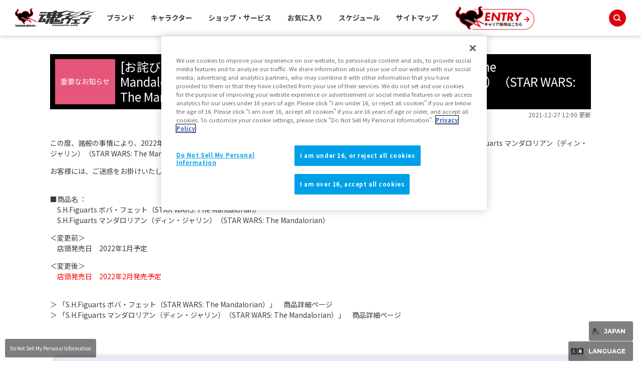

--- FILE ---
content_type: text/css
request_url: https://english.tamashiiweb.com/css/tw2022_style_blogitem.css
body_size: 104845
content:
@charset "utf-8";


/* 01. base tags */
body{ margin:0; padding:0; line-height:1.5em; color:#333; background-color:#000; font-family:"メイリオ", Meiryo, "ヒラギノ角ゴ Pro W3", "Hiragino Kaku Gothic Pro", Osaka, "ＭＳ Ｐゴシック", "MS PGothic", sans-serif; min-width:960px;
 -webkit-text-size-adjust:none; }
input,textarea{ font-family:"メイリオ", Meiryo, "ヒラギノ角ゴ Pro W3", "Hiragino Kaku Gothic Pro", Osaka, "ＭＳ Ｐゴシック", "MS PGothic", sans-serif; font-size:12px; }

a{ text-decoration:none; }
a:hover{ text-decoration:none; }
a img{ border:none; }

/* 02. clearfix */
#ftcontent:after,
#ftmenu:after,
#cwrap:after,
#headnav:after,
#main h3:after,
#contentwrap:after,
#brand_description:after,
#brand_subcategory:after,
.product_search_list li a:after,
.product_search_list:after,
.rankinglist:after,
.rankinglist li:after,
.articlelist > li a:after,
.article_index > li a:after,
.title_list:after,
.enq_list:after,
.hotwordlist:after,
#resultlist:after,
#item_outline .shoutenstatus ul:after,
#brand_list > ul:after,
#brand_list .brand_list_box > ul:after,
#index #hotword:after,
#index #social:after,
.clearfix:after{ content: "."; display: block; height: 0; font-size:0; clear: both; visibility:hidden; }


/* 03. standard division & styles */
/** 03-01. wrapper **/
#wrap{ width:100%; min-width:1080px; }
#hdwrap{ width:100%; background-color:#FFF; }
#contentwrap{ padding-bottom:30px; }

/** 03-02. header **/
#header{ background:#FFFFFF; padding:12px 0 0 0; }
#header #hdcontent{ width:1080px; height:60px; margin:0 auto; padding:0 0 10px 0; overflow:none; }

/* ヘッダ下ライン */

.head_underline_wrap{ min-width:1080px;}
.head_underline_wrap .red-line{border-bottom:5px #D1585A solid; width:50%; float:left;}
.head_underline_wrap .blue-line{border-bottom:5px #269FD1 solid; width:50%; float:right;}



/*** logo ***/
#header #hdlogo{ width:560px; float:left; height:60px; }
#header #hdlogo h1{ margin:0; padding:0; width:246px; height:60px; float:left; }
#header #hdlogo h2{ margin:16px 0 0 0; padding:0; font-weight:normal; width:290px; height:44px; float:left; font-size:11px; line-height:1.25em; }

/*** submenu & language menu ***/
#header #hdinfo{ width:500px; padding:5px 0 0 20px; flex:right; text-align:right; height:55px; overflow:hidden; }
#header #hdinfo #hdmenu{ display:inline; list-style:none; margin:0; padding:0; }
#header #hdinfo #hdmenu li{ margin:0; padding:0; }
#header #hdinfo #hdmenu li + li{ margin-left:1em; }
#header #hdinfo #hdmenu li a{ background:transparent url(../img/cmn/ico_righttri_red.png) no-repeat left center; padding-left:12px; text-decoration:underline; font-size:12px; color:#333; }
#header #hdinfo #hdmenu li a:hover,
#header #hdinfo #hdmenu li a:active{ color:#C00; }
#header #hdinfo #hdmenu li#gm_language a{ background:none; padding:0; }
#header #hdinfo #hdmenu li#gm_language img{ vertical-align:text-bottom; }

#header #hdinfo ul{ margin:0; padding:0; list-style:none; font-size:12px; }
#header #hdinfo ul li{ display:inline; margin:0 0 0 8px; }
#header #hdinfo ul li input{ margin:0 4px; font-size:12px; }

/*** search box ***/
#header .searchbox{ }
#header .searchbox .search_input{ width:300px; background:none !important; border-radius:3px; }

/*** global menu ***/
#header #gmenu{ list-style:none; margin:0; padding:0; background:#E1E1E1 url(../img/cmn/gmenu_bg.png) repeat-x center bottom; border-bottom:10px solid #AAA; }
#header #gmenu #gmenucontent{ width:1080px; height:50px; margin:0 auto; overflow:hidden; }
#header #gmenu ul{ list-style:none; margin:0; padding:0; }

/**** global menu : product ****/
#header #productgmenu{  float:left; width:570px; }
#header #productgmenu li{ height:50px; text-align:center; float:left; }
#header #productgmenu li + li{ margin-left:2px; }
#header #productgmenu li a{ height:50px; line-height:50px; display:block; padding:0 12px; text-align:center; background:transparent url(../img/cmn/gmenu_product_bg.png) no-repeat center 0; color:#111; font-size:16px; /* font-weight:bold; text-shadow:1px 1px #FFF;*/  }
#header #productgmenu li a:hover{ height:50px; text-align:center; background:transparent url(../img/cmn/gmenu_product_bg.png) no-repeat center -50px; color:#FFF; transition: all 0.1s ease-in 0.1s; text-shadow:1px 1px #300; }

/**** global menu : article ****/
#header #articlegmenu{ float:right; width:464px; }
#header #articlegmenu li{  }
#header #articlegmenu li{ height:38px; padding-top:12px; text-align:center; float:left; }
#header #articlegmenu li + li{ margin-left:5px; }
#header #articlegmenu li :last-child{margin-left:0;}
#header #articlegmenu li a{ height:23px; line-height:23px; display:block; padding:0 10px; text-align:center; background:transparent url(../img/cmn/ico_listbtn_triangle.png) no-repeat right top; color:#FFF; font-size:12px; }
#header #articlegmenu li a:hover{ height:23px; transition: all 0.05s ease-out 0.05s; text-shadow:1px 1px rgba(0,0,0,.25); }

/***** styles of each article *****/
#header #articlegmenu li#gm_sp a{ background-color:#FF8000; border:1px solid #FF8000; }
#header #articlegmenu li#gm_item a{ background-color:#00B22D; border:1px solid #00B22D; }
#header #articlegmenu li#gm_kokkaku a{ background-color:#00468C; border:1px solid #00468C; }
#header #articlegmenu li#gm_event a{ background-color:#930; border:1px solid #930; }
#header #articlegmenu li#gm_mm a{ background-color:#2C82C9; border:1px solid #2C82C9; }
#header #articlegmenu li#gm_mm a:before{ content:url(../img/cmn/ico_mail.png); vertical-align:middle; }

#header #articlegmenu li#gm_sp a:hover{ background-color:#C34400; border:1px solid #C34400; }
#header #articlegmenu li#gm_item a:hover{ background-color:#007600; border:1px solid #007600; }
#header #articlegmenu li#gm_kokkaku a:hover{ background-color:#000A50; border:1px solid #000A50; }
#header #articlegmenu li#gm_event a:hover{ background-color:#5D0000; border:1px solid #5D0000; }
#header #articlegmenu li#gm_mm a:hover{ background-color:#2969B0; border:1px solid #2969B0; }


/* ナビゲーション20180322 */
.navigation_container{width:1311px; margin:40px auto 20px;}

ul.navigation_L_btn{
    display: flex;
	display: -webkit-flex;
    -webkit-justify-content: center;
    justify-content: center;
    -webkit-align-items: center;
    align-items: center;
	margin:0 auto; padding:0;}

ul.navigation_L_btn li{list-style:none inside; height:70px; display: inline-grid; align-items: center; width:340px; text-align:center; font-size:16px; border: 2px #b5b5b5 solid;}

ul.navigation_L_btn li.leftbtn,
ul.navigation_L_btn li.centerbtn,
ul.navigation_L_btn li.rightbtn{ margin-right:20px;border-radius:5px;}

ul.navigation_L_btn li.leftbtn a p:before{
    content: url(../img/cmn/headfirst_navi_icon_beginner.png);
    margin: 10px;
    position: relative;
    top: 4px;
}

ul.navigation_L_btn li.centerbtn a p:before{
    content: url(../img/cmn/headfirst_navi_icon_global.png);
    margin: 10px;
    position: relative;
    top: 4px;
}

ul.navigation_L_btn li.rightbtn a p:before{
    content: url(../img/cmn/headfirst_navi_icon_fake.png);
    margin: 10px;
    position: relative;
    top: 4px;
}

ul.navigation_L_btn li a{display: block;}

ul.navigation_L_btn li a p{ color:#555555; display:block;}
ul.navigation_L_btn li.leftbtn a p:hover,
ul.navigation_L_btn li.centerbtn a p:hover,
ul.navigation_L_btn li.rightbtn a p:hover{ color:#CCC; border-bottom:0;}

/* sns */
ul.navigation_L_btn li:nth-child(4){ width: 246px; margin-right: 0;}
ul.navigation_L_btn li ul.navi_sns-icon li{border:0; width:22%; display:inline-block;  height:36px; overflow:hidden; vertical-align:top;}
ul.navigation_L_btn li ul.navi_sns-icon li a{display:block; width: 49px; height: 36px;}
ul.navigation_L_btn li ul.navi_sns-icon li a.facebook{background:url(../img/cmn/headfirst_navi_icon_sns.png) no-repeat 22px -35px;}
ul.navigation_L_btn li ul.navi_sns-icon li a.facebook:hover{background:url(../img/cmn/headfirst_navi_icon_sns.png) no-repeat 22px 0px;}
ul.navigation_L_btn li ul.navi_sns-icon li a.twitter{background:url(../img/cmn/headfirst_navi_icon_sns.png) no-repeat -30px -35px;}
ul.navigation_L_btn li ul.navi_sns-icon li a.twitter:hover{background:url(../img/cmn/headfirst_navi_icon_sns.png) no-repeat -30px 0px;}
ul.navigation_L_btn li ul.navi_sns-icon li a.line{background:url(../img/cmn/headfirst_navi_icon_sns.png) no-repeat -79px -36px; }
ul.navigation_L_btn li ul.navi_sns-icon li a.line:hover{background:url(../img/cmn/headfirst_navi_icon_sns.png) no-repeat -79px -1px; height: 35px;}
ul.navigation_L_btn li ul.navi_sns-icon li a.insta{background:url(../img/cmn/headfirst_navi_icon_sns.png) no-repeat -135px -35px;}
ul.navigation_L_btn li ul.navi_sns-icon li a.insta:hover{background:url(../img/cmn/headfirst_navi_icon_sns.png) no-repeat -135px 0px; height: 35px;}

/* ナビゲーション下 20180322 */


/* 見出し部分 */
.head_navigation_tit-wrap{background:#848484; margin:0;}
.head_navigation_tit-wrap ul.head_navigation{clear:both; width:1080px;  display:flex ; list-style:none; margin:0 auto; font-size:0; padding: 0;}
.head_navigation_tit-wrap ul.head_navigation li.tit{display:inline-block; padding:10px  1%; width:98.5%; color:#FFF; width:429px; font-size: 16px;}
.head_navigation_tit-wrap ul.head_navigation li.tit:nth-child(2){

border-left: 1px solid #FFF;
border-right: 1px solid #FFF;
}

/* ボタン部分 */
.head_navibtn_wrap{background:#f6f6f6; box-shadow:0px 1px 4px #CCC; margin:0;}
.head_navibtn_wrap .head_navibtn_container{ width:1080px; height:90px; display:flex ; margin:0 auto; padding: 0;}

.head_navibtn_wrap ul.head_navibtn_container li{text-align:center; display:inline-block;}


.head_navibtn_wrap ul.head_navibtn_container li ul {height:90px; display:flex ; width: 360px; padding: 0;}
.head_navibtn_wrap ul.head_navibtn_container li ul li{display:table; width:50%; height:100%; ; padding:0;  background:#f6f6f6;}
.head_navibtn_wrap ul.head_navibtn_container li ul li a span{display: inline-block; vertical-align: middle; margin-left: 0.1em; line-height: 1.4;}

.head_navibtn_wrap ul.head_navibtn_container li ul li a{display: table-cell; vertical-align:middle; width: 100%; font-size: 12px; color:#333333; border-right: 1px #cecece solid;}
.head_navibtn_wrap ul.head_navibtn_container li ul li a img.nav_icon{width:27px; vertical-align:middle; margin-left: -0.5em;}

.head_navibtn_wrap ul.head_navibtn_container li.cell1 ul li a:hover{color:#FFF; background:#269FD1; transition:.3s;}
.head_navibtn_wrap ul.head_navibtn_container li.cell2 ul li a:hover{color:#FFF; background:#D1585A; transition:.3s;}
.head_navibtn_wrap ul.head_navibtn_container li.cell3 ul li a:hover{background:#f5dc4f; transition:.3s;}


.head_navibtn_wrap ul.head_navibtn_container li.cell3 ul li{display:table; width:33.3%; padding:0;  background:#f6f6f6; text-align:center; text-align: -webkit-center;}


.head_navibtn_wrap ul.head_navibtn_container li.cell3 ul li:last-child a{ border:0;}
ul.head_navibtn_container li.cell3 ul li a img{ margin:auto; width: 75%;}

ul.head_navigation li{width:360px; text-align:center; display:inline-block;}
ul.head_navigation li:last-child ul li{display:flex; width:33.3%;  border-right:1px #cecece solid; padding:0 1%;  background:#f6f6f6;
	text-align:center;
	text-align:-webkit-center;}

ul.head_navigation li:last-child ul li:last-child{border-right:none;}


/* 特設サイト・記事リンク */
#rightcontents h3#h3_special{ background:transparent url(../img/cmn/ico_article/ico_sp.jpg) no-repeat left top; margin-bottom:0; }
ul.speciallink{
    display: block;
	margin:0 0 40px;
	padding:10px 10px 0 0;
	overflow:hidden;

	}

ul.speciallink li{float:left; list-style:none inside; text-align:left; padding:2px 0; margin:0; background:#fbfbfb; border:#d4d4d4 1px solid; border-radius:3px; font-size:12px;}

ul.speciallink li a{ display:block; color:#3a3a3a;}

ul.speciallink li.link01,
ul.speciallink li.link02,
ul.speciallink li.link03,
ul.speciallink li.link04,
ul.speciallink li.link05,
ul.speciallink li.link06,
ul.speciallink li.link07,
ul.speciallink li.link08{width:100%; padding:5px 0; margin:0 10px 10px 0; font-size: 14px;}

ul.speciallink li:nth-child(3n){ margin:0 0 10px 0;}

.link01 a:before{ content:""; border-left:#ff8000 solid 5px; padding:0 5px 0px;
margin:0 0 0 9px;}

.link02 a:before{ content:""; border-left:#000000 solid 5px; padding:0 5px 0px;
margin:0 0 0 9px;}
#rightcontents ul.speciallink li.other_link_btn a {
  position:relative;
}
#rightcontents ul.speciallink li.other_link_btn a:after {
  content:"";
  width:16px;
  height:16px;
  background:url(/img/cmn/ico/ic_otherlink_02.png) no-repeat center top;
  background-size:cover;
  position:absolute;
  right:8px;
  top:4px;
}

.link03 a:before{ content:""; border-left:#5673cf solid 5px; padding:0 5px 0px;
margin:0 0 0 9px;}

.link04 a:before{ content:""; border-left:#8c4221 solid 5px; padding:0 5px 0px;
margin:0 0 0 9px;}

.link05 a:before{ content:""; border-left:#ba39a3 solid 5px; padding:0 5px 0px;
margin:0 0 0 9px;}

.link06 a:before{ content:""; border-left:#c42d2d solid 5px; padding:0 5px 0px;
margin:0 0 0 9px;}
.link07 a:before{ content:""; border-left:#757575 solid 5px; padding:0 5px 0px;
margin:0 0 0 9px;}
.link08 a:before{ content:""; border-left:#5bddd8 solid 5px; padding:0 5px 0px;
margin:0 0 0 9px;}

.mailmaganine_btn{ clear:both; margin:20px 0; width:325px; background:#2d77aa; border-bottom:3px solid #0e4b75; text-align:center; padding:10px; border-radius:5px; color:#FFFFFF;}

.mailmaganine_btn a{ color:#FFF;}
.mailmaganine_btn a:hover{ border:0;}
.mailmaganine_btn a p:before{ content:url(../img/cmn/icon_mailmagazine.png); padding:0 5px 0; top:4px; position:relative;}



/** 03-03. content header (breadgram & SNS) **/
#header,
#headnav{ padding-top:0.5em; width:1080px; margin:auto; }/* ナビゲーション下 20180322 更新時ここも */
#headnav{ padding-bottom:30px; position:relative; }

/*** breadgram ***/
#headnav .breadgram,
#headnav #breadgram{ width:735px; min-height:18px; float:left; list-style:none; margin:0; padding:1px 0 0 26px; background:transparent url(../img/cmn/ico_breadgram.png) no-repeat left 6px; font-size:11px; color:#444; }
#headnav .breadgram li,
#headnav #breadgram li{ display:inline; font-size:11px; /* line-height:1.25em; */ margin:0; padding:0; }
#headnav .breadgram li + li:before,
#headnav #breadgram li + li:before{ content:" > "; }
#headnav .breadgram li a,
#headnav #breadgram li a{ text-decoration:none; }

#headnav .breadgram + .breadgram{ background-image:none; margin-top:-0.5em; padding:0 0 0 26px;  }

/*** SNS ***/
#headnav .sns{  padding:0 0 0 0; position:absolute; right:0; margin:0 auto; width:225px; height:25px; overflow:hidden; }
#headnav .sns ul{ margin:0; padding:0; list-style:none; float:right; height: 45px; width: 225px; }
#headnav .sns li{ float:left; margin:0; padding:0; /*overflow:hidden;*/ }
#headnav .sns .fb{ width:120px; }
#headnav .sns .twitter{ width:105px; }
#headnav .sns .line{ width:120px; }


/** 03-04. content wrappper **/
#cwrap{ margin:0 auto 20px auto; width:1080px;  }

/** 03-05. main content wrapper **/
#mcwrap{ float:left; width:775px; overflow:hidden; }

/** 03-06. main content colomn **/
#index #main{ float:right; width:630px; /*overflow:hidden;*/ }
#main{ float:right; width:775px; margin-top: 35px !important;}
#nocolumn #main,
#nocolumn #mcwrap{ float:none; width:1080px; }

#main .copyright{ margin:3em 0; text-align:center; line-height:1.25em; color:#666; font-size:12px; }

/** 03-07. sidebar **/
#index #leftcontents{ float:left; width:120px; }
#rightcontents{ float:right; width:275px; margin-top: 28px; }
#index #rightcontents{ margin-top: 0; }
#page_article #rightcontents{ margin-top: 17.5px; }

#main,#leftcontents,#rightcontents{ /*min-height:400px;*/ font-size:14px; }


/** 03-08. footer **/
#footerwrap{ margin-top:-30px; width:100%; }
#footerwrap > p.totop{ margin:0; padding:0; height:30px; text-align:center; }
#footer{ color:#FFF; padding:30px 0 20px 0; background:#000; }
#footer a{ color:#FFF; }
#footer ul{ list-style:none; margin:0; padding:0; }
#footer ul li{  }

#footer #ftcontent{ width:1080px; margin:0 auto; }
/*** footer menu ***/
#footer #ftcontent #ftmenu { margin:0; padding:20px 0; list-style:none; }
#footer #ftcontent #ftmenu li{ font-size:14px; width:170px; padding:0 15px 0 14px; float:left; min-height:170px; position:relative; }
#footer #ftcontent #ftmenu li+li{ border-left:1px dotted #DDD; }
#footer #ftcontent #ftmenu li li { border:none; padding:0; margin:0; height:auto; min-height:0; }
#footer #ftcontent #ftmenu li li h4{ font-size:14px; margin:0; color:#0FF; }
#footer #ftcontent #ftmenu li li a{ background:transparent url(../img/cmn/ico_whitearrow_left.png) no-repeat 4px center; padding:2px 4px 2px 14px; display:block; border-radius:3px; }
#footer #ftcontent #ftmenu li li a:hover{ text-decoration:none; background-color: #0099CC; transition: all 0.1s ease-in 0.1s; }
#footer #ftcontent #ftmenu li#ft_shiitama{ width:138px; padding:0;  }
#footer #ftcontent #ftmenu li#ft_shiitama img{ position:absolute; bottom:0; left:0; }
#footer #ftcontent #ftmenu li#ft_language{ width:138px; padding:0; }
#footer #ftcontent #ftmenu li#ft_language p a{ background:none; padding:0; display:inline; }
#footer #ftcontent #ftmenu li#ft_language p a:hover{ text-decoration:none; background:none; padding:0; }
#footer #ftcontent #ftmenu li#ft_language p{ margin:0; text-align:center; font-size:11px; position:absolute; bottom:0; right:0; }
#footer #ftcontent #ftmenu li#ft_language p img{ vertical-align:bottom; }
#footer #ftcontent #ftmenu li li#ft_sns{ position:absolute; bottom:0; text-align:right; }
#footer #ftcontent #ftmenu li li#ft_sns a{ background:none; padding:0; display:inline; }
#footer #ftcontent #ftmenu li li#ft_sns a:hover{ text-decoration:none; background:none; padding:0; }

/*** nations concept ***/
#footer{}

/*** logomark & copyright ***/
#footer #ftcontent #logomark{ margin:0; padding:0 0 1em 0; list-style:none; height:65px; overflow:hidden; }
#footer #ftcontent #logomark li{ height:65px; line-height:65px; }
#footer #ftcontent #logomark li img{ vertical-align:middle; }

#footer #ftcontent #logomark #tamaweb{ width:33%; float:left; }
#footer #ftcontent #logomark #ftcopyright{width:34%; float:left; text-align:center; font-size:12px; }
#footer #ftcontent #logomark #corp{ width:33%; float:right; text-align:right; }

/*** remarketing tag fix ***/
#footer #ad_tags{ display:inline; margin:0; padding:0; }
#footer #ad_tags img{ visibility:hidden !important; }

#smp_link{ background: #444; text-align: center; text-shadow: 1px 1px 2px rgba(0, 0, 0, 0.5); font-size:32px; }
#smp_link a{ color:#FFF; display:block; padding:.75em 0; }

/* -- END -- 03. standard division */


/* 04. common styles */
.hide{ display:none; }

/** margin control **/
.nomargin{ margin:0 !important; }
.notopmargin{ margin-top:0 !important; }
.nobtmargin{ margin-bottom:0 !important; }

.leftmargin1em{ margin:0 0 0 1em; }
.leftmargin2em{ margin:0 0 0 2em; }
.rightmargin1em{ margin:0 1em 0 0; }
.rightmargin2em{ margin:0 2em 0 0; }

/** padding control **/
.leftpad1em{ padding:0 0 0 1em; }
.leftpad2em{ padding:0 0 0 2em; }
.rightpad1em{ padding:0 1em 0 0; }
.rightpad2em{ padding:0 2em 0 0; }
.bpad1em{ padding:0 0 1em 0; }

/** text align **/
.aleft{ text-align:left !important; }
.aright{ text-align:right !important; }
.acenter{ text-align:center !important; }

/** float control **/
.fleft{ float:left !important; }
.fright{ float:right !important; }
.clear{ clear:both; }

/** fontsize control **/
.larger{ font-size:larger !important;}
.smaller{ font-size:smaller !important;}

/** width control **/
.contentwidth{ width:100%; }

/** no style list **/
.nostylelist{ list-style:none; margin:auto 0; padding:auto 0; }
.nostylelist li{ margin:auto 0; padding:0; }
.nostylelist li img{ vertical-align:middle; }
.nostylelist li+li{ margin-top:.5em; }

/** notice color **/
.note{ color:#C00; }

.under_line{ border-bottom:1px solid #999; padding:5px 0; }
.linkbtn{ display:inline-block; background:#EEE; padding:.5em 1em; border-radius:6px; border-bottom:3px solid #CCC; }
.linkbtn img{ vertical-align:middle; }


/* -- END -- 04. common styles */



/* 05. index elements */

/** 05-01. mainvisual::slider **/
#mainvisual{ width:1080px; margin:0 auto 30px auto; }
#mainvisual ul{ list-style:none; margin:0; padding:0; height:400px; overflow:hidden; }
#mainvisual ul img{ width:1080px; }

#index #main h3,
#index #ftinfo h3,
#rightcontents h3{ margin:0 auto auto auto; padding:0 0 0 40px; height:35px; line-height:35px; font-size:24px; color:#222; border-bottom:1px solid #CCC; font-weight:normal; position:relative; }


/** 05-02. leftsidecolumn box **/
.leftsidemenu{ width:120px; margin:0 0 2em 0; padding:0; background:#EBEBEB; }
.leftsidemenu h4{ width:100px; text-align:center; margin:0 auto; padding:0; height:28px; color:#FFF; font-size:12px; }
.leftsidemenu h4.lm_contents{ background:transparent url(../img/leftmenu/h_content.png) no-repeat 0 0; }
.leftsidemenu h4.lm_brand{ background:transparent url(../img/leftmenu/h_brand.png) no-repeat 0 0;}

.leftsidemenu ul{ list-style:none; margin:0; padding:15px 10px 20px 10px; }
.leftsidemenu ul li{ list-style:none; margin:0; border-bottom:1px dotted #777; color:#333; font-size:16px; text-align:center; }
.leftsidemenu ul li:first-child{ border-top:1px dotted #777; }
.leftsidemenu ul li a{ display:block; padding:10px 0; color:#333; text-decoration:none; }

.leftsidemenu  .indexlink{ height:25px; margin:0; padding:0; }
.leftsidemenu  .indexlink a{ display:inline-block; height:25px; line-height:25px; margin:0 10px; padding:0 12px; font-size:12px; color:#FFF; text-align:center; }
.leftsidemenu  .indexlink a.link_brandindex{ background:#8E44AD; }


/** 05-03. topics **/
#topics{ margin:0 auto 1.5em auto; padding:0; position:relative; }
#topics h3#h3_topics{ background:transparent url(../img/cmn/ico_article/ico_topics_s.png) no-repeat left top; }
#topics h3 a{ padding:0 20px; width:90px; height:25px; line-height:25px; text-align:center; display:block; color:#FFF; font-size:12px; position:absolute; right:0; top:4px; }
#topics h3 a.hl_topics{ background:#16A085 url(../img/cmn/ico_listbtn_triangle.png) no-repeat right top; }

/*** 05-03-01. topicslist ***/
.topicslist{ margin:15px 0 0 0; padding:0; list-style:none; }
.topicslist > li{ width:198px; display:inline-block; padding:0; margin:0; border:1px solid #CCC; box-shadow:0 0 4px 0 rgba(0,0,0,0.25); }
.topicslist li+li{ margin:0 0 15px 8px; }
.topicslist li:nth-child(3n+1){ margin-left:0; }

.topicslist li ul{ margin:0; padding:4px; list-style:none; }
.topicslist li ul li{ margin:0; padding:0; }
.topicslist li ul .imgbox{ position:relative; }
.topicslist li ul .imgbox .ico_new{ position:absolute; top:0; left:0; }
.topicslist li ul .imgbox a,
.topicslist li ul .imgbox img{ display:block; }

.topicslist li ul .category{ margin:0; font-size:10px; height:20px; line-height:20px; }
.topicslist li ul .category span{ padding:0 10px; text-align:center; color:#FFF; height:20px; width:60px; display:block; float:left; line-height:20px; }
.topicslist li ul .category span.ico_new{ float:right; padding:0 10px; text-align:center; color:#FFF; background-color:#C00; height:20px; width:40px; display:block; line-height:20px; }

.topicslist li ul .title{ margin:10px 0 20px 0; }
.topicslist li ul .title h4{ margin:0; font-size:14px; font-weight:normal; line-height:1.35em; height:72px; width:188px; vertical-align:baseline; overflow:hidden; }
.topicslist li ul .title h4 a{ color:#222; text-overflow:ellipsis; display:block; }
.topicslist li ul .title h4 a:hover,
.topicslist li ul .title h4 a:active{ color:red; }

.topicslist li ul .lang{ text-align:right; margin:0 0 5px 0; }
.topicslist li ul .lang img+img{ margin-left:3px; }

.topicslist li ul .date{ background-color:#EEE; text-align:right; font-size:11px; line-height:20px; padding:2px 4px; }


/*** 05-03-02. topicslist readmore ***/
#readmore{ width:75%; background-color:#EEE; border:1px solid #CCC; color:#555; font-size:22px; margin:1em auto; text-align:center; }
#readmore p{ margin:0; }
#readmore p a{ padding:10px 0; width:100%; display:block; color:inherit; }


/** 05-04. ranking **/
#ranking{ margin:4em auto 1.5em auto; padding:0; position:relative; }
#ranking h3#h3_ranking{ background:transparent url(../img/cmn/ico_article/ico_ranking_s.png) no-repeat left top; margin-bottom:0; }
#ranking h3 a{ padding:0 20px; width:100px; height:25px; line-height:25px; text-align:center; display:block; overflow:hidden; color:#FFF; font-size:12px; position:absolute; right:0; top:4px; }
#ranking h3 a.hl_ranking{ background:#4AA3DF url(../img/cmn/ico_listbtn_triangle.png) no-repeat right top; }

#ranking p#update{ font-size:14px; color:#666; text-align:right; margin-top:0; }

/*** 05-04-01. rankinglist ***/
.rankinglist{ margin:15px 0 0 0; padding:0; list-style:none; }
.rankinglist > li{ width:283px; display:block; float:left; padding:10px; margin:10px 0 10px 0; border:1px solid #CCC; }
.rankinglist li+li{ margin:0 0 10px 10px; }
.rankinglist li:nth-child(2n+1){ margin-left:0; }

.rankinglist > li p.img{ float:left; width:120px; height:90px; text-align:center; line-height:90px; margin:0; }
.rankinglist > li p.img img{ max-width:90px; max-height:90px; vertical-align:middle; }
.rankinglist > li p.title{ margin:0 0 0 10px; width:210px; float:right; font-size:14px; line-height:1.25em; }
.rankinglist > li p.title a{ color:inherit; }

.rankinglist > li p.category{ margin:0 0 5px 10px; width:210px; float:right; font-size:10px; height:20px; line-height:20px; display:block; }
.rankinglist > li p.category span{ padding:0 20px; text-align:center; color:#FFF; height:20px; display:inline-block; line-height:20px; }

.rankinglist li.rank01{ background: transparent url(../img/cmn/ico_ranking/ico_ranking01.png) no-repeat right top; }
.rankinglist li.rank02{ background: transparent url(../img/cmn/ico_ranking/ico_ranking02.png) no-repeat right top; }
.rankinglist li.rank03{ background: transparent url(../img/cmn/ico_ranking/ico_ranking03.png) no-repeat right top; }
.rankinglist li.rank04{ background: transparent url(../img/cmn/ico_ranking/ico_ranking04.png) no-repeat right top; }
.rankinglist li.rank05{ background: transparent url(../img/cmn/ico_ranking/ico_ranking05.png) no-repeat right top; }
.rankinglist li.rank06{ background: transparent url(../img/cmn/ico_ranking/ico_ranking06.png) no-repeat right top; }

/*** 05-04-02. hotword ***/
#hotword{ border-top:1px dotted #BBB; border-bottom:1px dotted #BBB; padding:20px 0 15px 0; margin:0; }
#hotword #h4_hotword{ background:transparent url(../img/cmn/h_hotword.png) no-repeat 0 0; width:160px; height:40px; float:left; line-height:40px; font-size:14px; color:#FFF; text-align:center; margin:0; }
#hotword .hotwordlist{ width:440px; margin:0; padding:0; list-style:none; float:right; }
#hotword .hotwordlist li{ margin:0; padding:0; list-style:none; float:left; }
#hotword .hotwordlist li a{ border:1px solid #CCC; background-color:#EEE; color:#666; padding:4px 8px; margin:0 6px 6px 0; display:inline-block; }

/** 05-05. social **/
#social{ margin:2em auto 1.5em auto; padding:0; position:relative; }
#social h3#h3_social{ background:transparent url(../img/cmn/ico_article/ico_sns_s.png) no-repeat left top; }
#social #tw_box{ width:305px; float:left; margin:1em 0; }
#social #fb_box{ width:305px; float:right; margin:1em 0; }
#social #twitter-widget-0{ width:305px; height:290px; }

/** 05-06. ftinfo : footer information **/
#ftinfowrap{ margin-top:0px; width:100%; }
#ftinfowrap > p.totop{ margin:0; padding:0; height:30px; text-align:center; }

#ftinfo{ background:#EEE; color:#444; padding:30px 0 80px 0; }
#ftinfo #ftcontent{ width:1080px; margin:0 auto; position:relative; }
#ftinfo #update{ width:625px; float:left; }
#ftinfo h3#h3_update{ background:transparent url(../img/cmn/ico_article/ico_update_s.png) no-repeat left top; }
#ftinfo h3 a.hl_update{ background:#2FCA7C url(../img/cmn/ico_listbtn_triangle.png) no-repeat right top; }

#ftinfo #importance{ width:415px; float:right; }
#ftinfo h3#h3_importance{ background:transparent url(../img/cmn/ico_article/ico_notice_s.png) no-repeat left top; }
#ftinfo h3 a.hl_importance{ width:120px; background:#E6567A url(../img/cmn/ico_listbtn_triangle.png) no-repeat right top; }

#ftinfo h3 a{ padding:0 20px; width:90px; height:25px; line-height:25px; text-align:center; display:block; color:#FFF; font-size:12px; position:absolute; right:0; top:4px; }

#ftinfo #ftcontent ul{ margin:0; padding:0; border-top:1px solid #888; border-bottom:1px solid #888; list-style:none; font-size:14px; line-height:1.25em; }
#ftinfo #ftcontent ul li:hover{ background-color:#FFF; }
#ftinfo #ftcontent ul li{  padding:15px 0; }
#ftinfo #ftcontent ul li + li{ border-top:1px dotted #888; }
#ftinfo #ftcontent ul li a{ color:inherit; background:transparent url(../img/cmn/ico_redarrow_left.png) no-repeat 10px .25em; display:block; padding:0 0 0 30px; }
#ftinfo #ftcontent ul li a span.date{ display:block; }

#ftinfo #ftcontent #jasrac{ margin:0; font-size:10px; line-height:12px; text-align:center; width:100px; position:absolute; bottom:0; right:0; }

/* 05-07. index characters */
#top_characters_wrap{margin:0 0 1em; padding:10px; background-color:#F0F0F0;}
.top_characters{ width:100%; margin:0; padding:0; position:relative; }
.top_characters li{ width:11.8%; margin:0 4px; padding:0; list-style:none; float:left; }
.top_characters li a{ display:block; width:100%; height:100%; position:relative; }
.top_characters li img{ width:100%; position:relative; }
.top_characters li span{ box-sizing:border-box; width:100%; position:absolute; display:block; bottom:0; left:0;  font-size:11px; color:#FFF; background:rgba(0,0,0,0.6); line-height:2.5em; padding:4px 2px; min-height:3.em; vertical-align:bottom; text-align:center; }
.top_characters li span.multiline{ line-height:1.25em }
.top_characters li.others{ position:absolute; height:100%; right:0; bottom:0; margin:0; }
.top_characters li.others a{ box-sizing:border-box; display:block; position:absolute; font-size:11px; text-align:right; position:absolute; bottom:0; height:auto;
background:#16a085 url("../img/cmn/ico_listbtn_triangle.png") no-repeat scroll right top; color:#FFF; line-height:1.25; padding:4px 10px; }


/* 06. sidebar content */

/** 06-01. itemlist **/
#rightcontents .itemlist{ margin:10px 0 0 0; padding:0; list-style:none; }
#rightcontents .itemlist li{ display:inline-block; margin-bottom:9px; width:85px; height:85px; }
#rightcontents .itemlist li+li{ margin-left:10px; }
#rightcontents .itemlist li a{ display:table-cell; text-align:center; vertical-align:middle; overflow:hidden; width:85px; height:85px; }
#rightcontents .itemlist li img{ max-width:85px; max-height:85px;  }
#rightcontents .itemlist li:nth-child(3n+1){ margin-left:0; }


/** 06-02. pickuplist **/
#rightcontents .pickuplist{ margin:10px 0 0 0; padding:0; list-style:none; }
#rightcontents .pickuplist li{ display:inline-block; margin-bottom:9px; width:85px; height:85px; }
#rightcontents .pickuplist li+li{ margin-left:9px; width:85px; height:85px; }
#rightcontents .pickuplist li a{ display:table-cell; text-align:center; vertical-align:middle; overflow:hidden; width:85px; height:85px; }
#rightcontents .pickuplist li img{ vertical-align:middle;max-width:85px; max-height:85px; }
#rightcontents .pickuplist li.large{ width:132px; height:132px; }
#rightcontents .pickuplist li.large a{ display:table-cell; text-align:center; vertical-align:middle; overflow:hidden; width:132px; height:132px; }
#rightcontents .pickuplist li.large img{ max-width:132px; max-height:132px; }
#rightcontents .pickuplist li:nth-child(3n){ margin-left:0; }
#rightcontents .pickuplist li .detail .status{ }


#rightcontents .itemlist li .detail,
#rightcontents .pickuplist li .detail{ display:none; width:200px; margin-top:-30px; padding:10px; background:transparent url(../img/cmn/bg_tips.png) repeat 0 0; font-size:14px; color:#FFF; z-index:90; }
#rightcontents .itemlist li .detail *,
#rightcontents .pickuplist li .detail *{ margin:0; padding:0; text-align:left; font-size:12px !important; }

#rightcontents li .detail .status .ippan,
#rightcontents li .detail .status .saihan,
#rightcontents li .detail .status .shouten,
#rightcontents li .detail .status .gentei,
#rightcontents li .detail .status .status01,
#rightcontents li .detail .status .status02,
#rightcontents li .detail .status .status03,
#rightcontents li .detail .status .status04{ display:inline-block; height:22px; line-height:22px; font-size:12px; color:#FFF; padding:0 4px; margin-bottom:5px; }
#rightcontents li .detail .status .ippan{ background-color:#265CFF; }
#rightcontents li .detail .status .saihan{ background-color:#F17982; }
#rightcontents li .detail .status .gentei{ background-color:#96008C; }
#rightcontents li .detail .status .shouten{ background-color:#8A7649; }
#rightcontents li .detail .status .status01{ background-color:#009726; }
#rightcontents li .detail .status .status02{ background-color:#B20000; }
#rightcontents li .detail .status .status03{ background-color:#AAA; }
#rightcontents li .detail .status .status04{ background-color:#AAA; }
/*
#rightcontents .itemlist li:hover .detail,
#rightcontents .pickuplist li:hover .detail{ display:block; position:absolute; z-index:9999; transition:all ease-in 0.3s; }
*/

/** 06-03. product information **/
#productinfo{ margin:0; padding:0; }
#productinfo #h3_productinfo{ background:transparent url(../img/cmn/ico_article/ico_related_products_s.png) no-repeat left top; }
#h3_relateditem{ background:transparent url(../img/cmn/ico_article/ico_related_products_s.png) no-repeat left top; }

#productinfo h4{ border-left-width:6px; border-left-style:solid; margin:10px 0; padding:0 0 0 6px; font-size:16px; font-weight:normal; line-height:1.25em; }
#productinfo #h4_pickup{ border-left-color:#E74C3C; }
#productinfo #h4_newarrival{ border-left-color:#EC5E00; }
#productinfo #h4_shouten{ border-left-color:#8A7649; }

#productinfo .indexlink{ height:25px; position:relative; margin:0; padding:0; }
#productinfo .indexlink a{ display:inline-block; height:25px; line-height:25px; padding:0 12px; font-size:12px; position:absolute; right:0; color:#FFF; text-align:center; }

#productinfo .indexlink a.link_calenderindex{ background:#E74C3C url(../img/cmn/ico_listbtn_triangle.png) no-repeat right top; }
#productinfo .indexlink a.link_newarrivalindex{ background:#EC5E00 url(../img/cmn/ico_listbtn_triangle.png) no-repeat right top; }
#productinfo .indexlink a.link_shoutenindex{ background:#8A7649 url(../img/cmn/ico_listbtn_triangle.png) no-repeat right top; }

#productinfo #shoutenupdate{ padding:5px 0; margin:0 0 10px 0; border-top:1px solid #D3CDAF; border-bottom:1px solid #D3CDAF; font-size:12px; }
#productinfo #shoutenupdate h5{ margin:0; padding:0; font-weight:normal; }
#productinfo #shoutenupdate #updatelabel{ background:#8A7649; display:inline-block; height:20px; line-height:20px; padding:0 6px; color:#FFF; }
#productinfo #shoutenupdate p{ margin:0; line-height:1.25em; }


/** 06-04. index elements **/
#indexbox{ margin:2em 0; padding:1em 0 0 0; background:transparent url(../img/cmn/rc_sepalator.png) no-repeat center top; }

#akiba_showroom{ background:#000 url(../img/cmn/bg_akiba_showroom.png) repeat-y center top; color:#FFF; margin:10px 0; }
#akiba_showroom h4{ margin:0; }
#akiba_showroom .img{ margin:0; padding:0; }
#akiba_showroom .img img{ display:block; width:100%; height:auto; }
#akiba_showroom .textbox{ font-size:12px; line-height:1.25em; font-weight:normal; margin:1em 0; padding:0 10px; }
#akiba_showroom .indexlink{ height:25px; position:relative; margin:0; padding:0; }
#akiba_showroom .indexlink a{ background:#666 url(../img/cmn/ico_listbtn_triangle_g.png) no-repeat right top; display:inline-block; height:25px; line-height:25px; padding:0 12px; font-size:12px; position:absolute; right:0; color:#FFF; text-align:center; }


#tamashii_mailmagazine{ background:#000 url(../img/cmn/bg_tamashii_mailmagazine.png) no-repeat left top; color:#FFF; margin:10px 0; }
#tamashii_mailmagazine h4{ font-size:18px; height:34px; line-height:34px; font-weight:normal; margin:0; padding:0 0 0 10px; }
#tamashii_mailmagazine .textbox{ font-size:12px; line-height:1.25em; font-weight:normal; margin:1em 0; padding:0 10px; }
#tamashii_mailmagazine .indexlink{ height:25px; position:relative; margin:0; padding:0; }
#tamashii_mailmagazine .indexlink a{ background:#666 url(../img/cmn/ico_listbtn_triangle_g.png) no-repeat right top; display:inline-block; height:25px; line-height:25px; padding:0 12px; font-size:12px; position:absolute; right:0; color:#FFF; text-align:center; }


/** 06-05. sidebar articel list **/
#h3_relatedarticle{ background:transparent url(../img/cmn/ico_article/ico_related_article_s.png) no-repeat 0 0; }
#h3_recommendarticle{ background:transparent url(../img/cmn/ico_article/ico_recommend_article.png) no-repeat 0 0; }

.articlelist{ margin:0 0 2em 0; padding:0; list-style:none; border-bottom:1px dotted #CCC; }
.articlelist > li{ display:inline-block; padding:0; margin:0; font-size:14px }
.articlelist > li a{ color:inherit; padding:10px; display:block; }
.articlelist > li+li{ margin: 0; border-top:1px dotted #CCC; }

.articlelist > li p.img{ float:left; width:74px; height:74px; text-align:center; line-height:74px; margin:0; }
.articlelist > li p.img img{ max-width:74px; max-height:74px; vertical-align:middle; }
.articlelist > li p.title{ margin:0; width:170px; float:right; font-size:14px; line-height:1.25em; }

.articlelist > li p.category{ margin:0 0 5px 0; width:170px; float:right; font-size:10px; height:20px; line-height:20px; display:block; }
.articlelist > li p.category span{ padding:0 20px; text-align:center; color:#FFF; height:20px; display:inline-block; line-height:20px; }


/** 06-06. sidebar ranking list **/
#rightcontents #ranking{ margin:3em auto; padding:0; position:relative; }
#rightcontents #ranking h3#h3_ranking{ background:transparent url(../img/cmn/ico_article/ico_ranking_s.png) no-repeat left top; margin-bottom:0; }
#rightcontents #ranking h3 a{ padding:0 20px; width:100px; height:25px; line-height:25px; text-align:center; display:block; overflow:hidden; color:#FFF; font-size:12px; position:absolute; right:0; top:4px; }
#rightcontents #ranking h3 a.hl_ranking{ background:#4AA3DF url(../img/cmn/ico_listbtn_triangle.png) no-repeat right top; }

#rightcontents #ranking .rankinglist{ margin:0; padding:0; list-style:none; }
#rightcontents #ranking .rankinglist > li{ display:block; padding:10px 10px 10px 0; margin:0; border:none; width:auto; border-bottom:1px dotted #CCC; }
#rightcontents #ranking .rankinglist li+li{ }

#rightcontents #ranking .rankinglist > li p.title{ margin:0 0 0 10px; width:190px; float:right; font-size:12px; line-height:1.25em; }
#rightcontents #ranking .rankinglist > li p.category{ margin:0 0 5px 10px; width:190px; float:right; font-size:10px; height:20px; line-height:20px; display:block; }

/** 06-07. sidebar hotword list **/
#rightcontents #hotword{ border-top:1px dotted #BBB; border-bottom:none; margin:3em 0; }
#rightcontents #hotword h3#h3_hotword{ background:transparent url(../img/cmn/ico_article/ico_hotword.png) no-repeat left top; margin-bottom:0; }
#rightcontents #hotword .hotwordlist{ margin:0; padding:10px 0; list-style:none; width:100%; float:none;  }
#rightcontents #hotword .hotwordlist li{ margin:0; padding:0; list-style:none; display:block; float:left; }
#rightcontents #hotword .hotwordlist li a{ border:1px solid #CCC; background-color:#EEE; color:#666; padding:4px 6px; margin:0 5px 5px 0; font-size:12px; line-height:1.25em; }

/** 06-08. brand list **/
#rightcontents #brand{ border-bottom:none; margin:3em 0; }
#rightcontents #brand h3#h3_brand{ background:transparent url(../img/cmn/ico_article/ico_brand_s.png) no-repeat left top; margin-bottom:0; }
#rightcontents #brand .brandlist{ margin:0; padding:10px 0; list-style:none; width:100%; float:none; }
#rightcontents #brand .brandlist li{ margin:0 0 7px 7px; padding:0; width:130px;list-style:none; display:block; float:left; }
#rightcontents #brand .brandlist li:nth-child(2n+1){ margin:0 0 7px 0; }

#rightcontents #brand .brandlist li a{ width:130px; height:40px; display:table-cell; vertical-align:middle; text-align:center; }
#rightcontents #brand .brandlist li a img{ max-width:130px; max-height:40px; }


#rightcontents #productinfo + #recommendarticle{ margin-top:3em; }


/* 07. page elements */

#main > h3#pagetitle{ margin:0; padding:0 0 10px 64px; height:54px; font-size:24px; color:#222; border-bottom:1px solid #CCC; font-weight:normal; }
#main > h3 span{ display:block; height:54px; line-height:54px; }


/** Productlist by brand and character **/
#main > h3.h3_brandproduct{ background: transparent url(../img/cmn/ico_article/ico_tamashii.png) no-repeat left top; }
#main > h3.h3_brandproduct span{ height:54px; display:table-cell; vertical-align:middle; line-height:1.15em; }
#brand_description { margin:1em; }
#brand_description img.logo { padding:0 15px 15px 0; max-width:200px; max-height:70px; }
#brand_description .brandimage,
#brand_description .brandtext{ display:table-cell; vertical-align:top; }
#brand_description .brandtext :first-child{ margin-top:0; }

#brand_subcategory,
#title_subcategory{ background-color:#EEE; padding:0; margin: 2em 0; }
#brand_subcategory table,
#title_subcategory table{ border-collapse:collapse; }
#brand_subcategory th,
#title_subcategory th{ padding:0; margin:0; width:100px; text-align:center; background-color:#BBB; font-size:12px; font-weight:normal; }
#brand_subcategory td,
#title_subcategory td{ padding:5px 0 5px 12px; margin:0; background:transparent url(../img/cmn/bg_arrow_brandsub.png) no-repeat left center;  }
#brand_subcategory ul,
#title_subcategory ul{ list-style:none; display:block; margin:0; padding:5px 0; }
#brand_subcategory ul li{ display:inline; margin:0; padding:0; }
#title_subcategory ul li{ background:transparent url(../img/cmn/ico_righttri_gray.png) no-repeat left center; display:inline-block; padding:0 0 0 12px; margin:0 1em; }
#title_subcategory ul li a{ color:inherit; }

#brand_subcategory ul li img{ vertical-align:center; height:28px; margin:0 5px 0 0; }
.charasearch{ width:600px; font-size:16px; }

/* search box */
#category_search{ background-color:#EEE; padding:0; margin:2em 0; }
#category_search h4{ margin:0; padding:0; height:40px; width:160px; font-size:16px; float:left; background:transparent url(../img/cmn/bg_h4_categorysearch.png) no-repeat 0 0; }
#category_search h4 span{ display:block; text-align:center; color:#FFF; font-weight:normal; height:32px; line-height:32px; }
#category_search p.result{ margin:0; padding:0 15px; height:32px; line-height:32px; font-size:16px; float:left; }
#category_search form{ clear:both; padding:5px 25px 10px 25px; }
#category_search form ul{ margin:0; padding:0; list-style:none; }
#category_search form ul li{ display:inline-block; margin:0 0 5px 0; padding:0; }
#category_search form ul li+li{ margin-left:1.0em; } /*20220209 修正1.5→1.0*/
#category_search form ul li.options{ margin:0; }
#category_search form ul li.options label + label{ margin-left:1.0em; } /*20220209 修正1.5→1.0*/
#category_search form ul li.submit_btn{ width:100%; text-align:center; }
/* item list - brand */

.h4_search_result{ border-left:6px solid #16A085; padding:0 0 0 6px; font-size:18px; font-weight:normal; }
.h4_search_result span{ margin-left:1em; font-size:14px; }

/* product list */
.product_search_list{ margin:2em 0; padding:0; list-style:none; overflow:hidden; }
.product_search_list li{ border:1px solid #DDD; width:380px; display:block; float:left; margin:0 0 10px 0; padding:0; }
.product_search_list li+li{ margin-left:10px; }
.product_search_list li:nth-child(2n+1){ margin-left:0; }
.product_search_list a{ display:block; padding:10px; color:inherit; }
.product_search_list p,h5{ margin:0; padding:0; font-weight:normal; }
.product_search_list p.img{ width:120px; height:120px; text-align:center; float:left; margin:0; padding:0; overflow:hidden; background:#EEE; }
.product_search_list p.img span{ width:120px; height:120px; text-align:center; display:table-cell; vertical-align:middle; }

.product_search_list p.img img{ max-width:120px; max-height:120px; }

.product_search_list .item_detail{ width:220px; float:right; color:#555; line-height:1.5em; }
.product_search_list .brand{ font-size:12px; display:block; }
.product_search_list .item_name{ font-size:18px; color:#222; display:block; }
.product_search_list .price{ font-size:14px; display:block; }

.product_search_list .status{ border-top:1px dotted #999; margin:5px 0 0 0; padding:5px 0 0 0; }
.product_search_list .status .ippan,
.product_search_list .status .saihan,
.product_search_list .status .gentei,
.product_search_list .status .shouten,
.product_search_list .status .status01,
.product_search_list .status .status02,
.product_search_list .status .status03,
.product_search_list .status .status04,
.product_search_list .status .store_limited,
.product_search_list .status .store_event,
.product_search_list .status .store_gentei{ display:inline-block; height:22px; line-height:22px; font-size:12px; color:#FFF; padding:0 4px; margin-bottom:5px; }
/*20220208　store_limited・store_event・store_gentei・saihan追記*/

.product_search_list .status .ippan{ background-color:#265CFF; }
.product_search_list .status .saihan{ background-color:#F17982; }
.product_search_list .status .gentei{ background-color:#96008C; }
.product_search_list .status .shouten{ background-color:#8A7649; }
.product_search_list .status .status01{ background-color:#009726; }
.product_search_list .status .status02{ background-color:#B20000; }
.product_search_list .status .status03{ background-color:#AAA; }
.product_search_list .status .status04{ background-color:#AAA; }

.product_search_list .date{ color:#333; font-size:14px; }

/*20220208　追記*/
.product_search_list .status .store_limited{ background-color:#ff8b00; }
.product_search_list .status .store_event{ background-color:#ff8b00; }
.product_search_list .status .store_gentei{ background-color:#ff8b00; }


/** Product calender **/
#main > h3.h3_calender{ background: transparent url(../img/cmn/ico_article/ico_calender.png) no-repeat left top; }

.calender_subcategory{ background-color:#EEE; padding:0; margin: 2em 0 4em 0; }
.calender_subcategory table{ border-collapse:collapse; width:100%; }
.calender_subcategory th{ padding:0 5px; line-height:1.25em; margin:0; text-align:center; background-color:#BBB; font-size:12px; font-weight:normal; }
.calender_subcategory td{ margin:0; }
.calender_subcategory td.month{ background:transparent url(../img/cmn/bg_arrow_brandsub.png) no-repeat left center; padding:0 0 0 12px; text-align:center; }
.calender_subcategory td.form{ text-align:right; padding-right:10px; }
.calender_subcategory ul{ list-style:none; display:block; margin:0; padding:0; }
.calender_subcategory ul li{ display:inline; margin:0; padding:0; }
.calender_subcategory ul li a{ display:inline-block; background-color:#E0E0E0; color:#777; padding:8px 5px; font-size:14px; }
.calender_subcategory ul li a:hover,
.calender_subcategory ul li a:active,
.calender_subcategory ul li.active a{ background-color:#FFF; color:#555; }

.h4_item_heading{ border-left:6px solid #16A085; padding:0 0 0 6px; font-size:20px; font-weight:normal; }
.h4_item_heading_saihan{ border-left:6px solid #F17982; padding:0 0 0 6px; font-size:20px; font-weight:normal; }
.h4_item_heading_shouten{ border-left:6px solid #8A7649; padding:0 0 0 6px; font-size:20px; font-weight:normal; }
.h4_item_heading span{ margin-left:1em; font-size:20px; }
.h4_item_heading + p.complement{ margin:-2em 0 2em ; font-size:smaller; }

.h5_salesdate{ padding:0 24px; height:32px; line-height:32px; font-size:16px; color:#FFF; background-color:#16A085; display:inline-block; }
.h5_salesdate_saihan{ padding:0 24px; height:32px; line-height:32px; font-size:16px; color:#FFF; background-color:#F17982; display:inline-block; }
.h5_salesdate_shouten{ padding:0 24px; height:32px; line-height:32px; font-size:16px; color:#FFF; background-color:#8A7649; display:inline-block; }
.h5_salesdate_gentei{ padding:0 24px; height:32px; line-height:32px; font-size:16px; color:#FFF; background-color:#4b0082; display:inline-block; }

h5 + .product_search_list{ margin-top:1em; }
.product_search_list + h4,
.product_search_list + .calender_subcategory{ margin-top:3em; }




/** Item Detail **/
#main > h3.h3_itemdetail{  border-bottom:1px solid #CCC; color:#222; font-size:24px; font-weight:normal; margin:0; padding:0 0 10px 0; }
#main > h3.h3_itemdetail span{ display:block; height:auto; line-height:1.5em; }
#main > h3.h3_itemdetail span.h3_inner{ background: transparent url(../img/cmn/ico_article/ico_products.png) no-repeat left bottom; padding:0 0 0 64px; }
#main > h3.h3_itemdetail span.item_brand{ font-size:16px; min-height:24px; }
#main > h3.h3_itemdetail span.item_name{ font-size:24px; line-height:1.1em; margin:5px 0 0 0; }

#item_outline ul{ margin:10px 0; padding:0; list-style:none; position:relative; }
#item_outline li{ display:table-cell; font-size:13px; margin:0; padding:0; height:40px; vertical-align:middle; line-height:1.15em; }
#item_outline li+li{ padding:0 0 0 1.25em; }
#item_outline li.brandlogo img{ max-height:40px; max-width:120px; vertical-align:middle; }

/*20190930追記*/
#item_outline > ul li span.item_price,
#item_outline > ul li span.item_rdate { display: block; }

#item_outline > ul li span.item_price:nth-child(n + 2) { padding-left: 3em; padding-top: 0.25em; }
#item_outline > ul li span.item_rdate { padding-top: 0.25em;}

#item_outline .status{ position:absolute; right: 0; top: 8px; }
#item_outline .status .ippan,
#item_outline .status .saihan,
#item_outline .status .gentei,
#item_outline .status .shouten,
#item_outline .status .status01,
#item_outline .status .status02,
#item_outline .status .status03,
#item_outline .status .status04,
#item_outline .status .store_gentei,
#item_outline .status .store_event{ display:inline-block; height:22px; line-height:22px; font-size:12px; color:#FFF; padding:0 4px; margin-bottom:5px; }
/*20220207　store_limited・store_event・store_gentei追記*/

#item_outline .status .ippan{ background-color:#265CFF; }
#item_outline .status .saihan{ background-color:#F17982; }
#item_outline .status .gentei{ background-color:#96008C; }
#item_outline .status .shouten{ background-color:#8A7649; }
#item_outline .status .status01{ background-color:#009726; }
#item_outline .status .status02{ background-color:#B20000; }
#item_outline .status .status03{ background-color:#AAA; }
#item_outline .status .status04{ background-color:#AAA; }

/*20220207追記*/
#item_outline .status .store_gentei{ background-color:#ff8b00; }
#item_outline .status .store_event{ background-color:#ff8b00; }


#item_outline .shoutenstatus{ border-top:1px dotted #CCC; border-bottom:1px dotted #CCC; margin:0 0 10px 0; }
#item_outline .shoutenstatus img{ vertical-align:bottom; }
#item_outline .shoutenstatus a{ display:block; color:inherit; }
#item_outline .shoutenstatus ul{ margin-bottom:10px; }
#item_outline .shoutenstatus ul li{ float:left; display:block; padding-left:5px; height:32px; line-height:32px; }
#item_outline .shoutenstatus ul li.status{ line-height:32px; min-height:32px; }
#item_outline .shoutenstatus ul li.textlink{ width:480px; line-height:1.25em; height:auto; }
#item_outline .shoutenstatus ul li.textlink p{ display:inline; }

#item_images{ overflow: hidden; }

#item_images #item_images{}
#item_images #mainimage{ width:425px; height:425px; float:left; overflow:hidden; }
#item_images #mainimage ul{ width:425px; height:425px; margin:0; padding:0; list-style:none; }
#item_images #mainimage ul li{ padding:0; margin:0; width:425px; height:425px;overflow:hidden; line-height:425px; }
#item_images #mainimage ul li a{ display:table-cell; padding:0; width:425px; height:425px; line-height:425px; background-color:#EEE; text-align:center; vertical-align:middle; }
#item_images #mainimage ul li a img{ display:inline; vertical-align:middle; max-width:425px; max-height:425px; margin:0; padding:0; }
#item_images #gallery_thumbs{ list-style:none; margin:0; padding:0; width:340px; float:right; }
#item_images #gallery_thumbs li{ display:block; float:left; overflow:hidden; height:80px; width:80px; padding:0; margin:0 0 5px 5px; background-color:#EEE;  }
#item_images #gallery_thumbs li a{ display:table-cell; height:80px; width:80px; line-height:80px; vertical-align:middle; padding:0; margin:0; text-align:center; vertical-align:middle; }
#item_images #gallery_thumbs li a img{ display:inline; padding:0; margin:0; text-indent:0; vertical-align:middle; max-width:80px; max-height:80px;}

#item_detail{ margin:3em 0; font-size:16px; }
#item_detail #item_description{ width:120px; height:40px; background:transparent url(../img/cmn/bg_h4_categorysearch.png) no-repeat 0 0; }
#item_detail #item_description span{ color:#FFF; display:block; font-weight:normal; height:32px; line-height:32px; text-align:center; }

#item_freespace{ margin:3em 0; font-size:16px; }
#item_freespace .fspece_tmws_bnr{ margin:auto; width:600px; }
#item_freespace .fspece_oldcontent_bnr{ margin:auto; width:500px; }

/* title list */
.title_list ul{ width:330px; float:left; list-style:none; margin:0 30px 60px 0; padding:0; }
.title_list ul li{ border-bottom:1px solid #999; display:block; padding:7px 0; text-indent:0em; font-size:14px; color:#333; margin-right:15px; }

.title_list ul li h4{ font-size:20px; border-left:8px solid #16A085; padding:2px 0; text-indent:8px; font-weight:normal; line-height:1em; margin:0; }
.title_list ul li h4 a{ text-decoration:none; padding-left:0px; background:transparent none; }

.title_list ul li ul{ padding:5px 0 0 0; margin:0 0 -5px 0; float:none; }
.title_list ul li ul li{ border-top:1px dotted #777; border-bottom:none; float:none; display:block; text-indent:0px; }

.title_list ul li a{ color:#333; text-decoration:none; display:block; padding-left:10px; background:transparent url(../img/cmn/ico_redarrow_left.png) no-repeat 10px center; padding-left:25px; }
.title_list ul li li a{ background:transparent url(../img/cmn/ico_greyarrow_left.png) no-repeat 20px center; padding-left:40px; }


#resultlist{ list-style:none; margin:0 0 60px 0; padding:0; }
#resultlist li{ width:330px; float:left; border-bottom:1px solid #999; display:block; padding:5px 0; text-indent:1em; font-size:14px; color:#333; margin-right:15px; }
#resultlist li a{ color:#333; text-decoration:none; display:block; }

/* brand list */
#brand_list > ul,
#brand_list .brand_list_box > ul{ list-style:none; margin:0; padding:0; position:relative; }
#brand_list > ul li,
#brand_list .brand_list_box > ul li{ width:208px; min-height:150px; margin:0 0 8px 8px; float:left; /*display:inline-block;*/  z-index:10; }
#brand_list > ul li:nth-child(5n+1),
#brand_list .brand_list_box > ul li:nth-child(5n+1){ margin:0 0 8px 0; }
#brand_list > ul li span a img,
#brand_list .brand_list_box > ul li span a img{ max-height:200px; max-width:220px; margin:0; border:1px solid #FFF; }
#brand_list > ul li a,
#brand_list .brand_list_box > ul li a{ border:1px solid #EEE; background:#F2F2F2 url(../img/cmn/ico_downtri_grey.png) no-repeat center bottom; display:block; padding:10px 10px 20px 10px; min-height:150px; text-align:center; font-weight:bold; color:#333; font-size:16px; }
#brand_list > ul li a.active,
#brand_list .brand_list_box > ul li a.active{  background:#F2F2F2 url(../img/cmn/ico_downtri_red.png) no-repeat center bottom; }
#brand_list > ul li a img,
#brand_list .brand_list_box > ul li a img{ max-height:48px; max-width:180px; margin:.75em 0;  }
#brand_list > ul li .brandbox_triangele,
#brand_list .brand_list_box > ul li .brandbox_triangele{ text-align:center; display:none; position:absolute; width:210px; }
#brand_list > ul li .brand_detail,
#brand_list .brand_list_box > ul li .brand_detail{ position:absolute; left:0; margin:13px 0 0 0; width:1032px; padding:20px; background:#333; z-index:990; color:#FFF; display:none;  }
#brand_list > ul li .brand_detail a,
#brand_list .brand_list_box > ul li .brand_detail a{ display:inline; padding:0; margin:0; background:none; border:none; min-height:none; font-weight:normal; min-height:none; }
#brand_list > ul li .brand_detail a.brandlogo,
#brand_list .brand_list_box > ul li .brand_detail a.brandlogo{ float:left; display:block; width:200px; min-height:32px; padding:10px; background:#FFF; border:none; text-align:center; }

#brand_list > ul li .brand_detail .img,
#brand_list .brand_list_box > ul li .brand_detail .img{ padding:0; margin:0; max-width:200px; max-height:48px; max-width:180px; }
#brand_list > ul li .brand_detail .desc,
#brand_list .brand_list_box > ul li .brand_detail .desc{ float:right; width:760px; padding:0 20px 0 0; margin:0; }
#brand_list > ul li .brand_detail .desc :first-child,
#brand_list .brand_list_box > ul li .brand_detail .desc :first-child{ margin-top:0 !important; }
#brand_list > ul li .brand_detail h5,
#brand_list .brand_list_box > ul li .brand_detail h5{ width:80px; height:42px; background:transparent url(../img/cmn/bg_h5_branddetail.png) no-repeat left bottom; color:#FFF; font-size:12px; margin:15px 0 2px 0; clear:both; }
#brand_list > ul li .brand_detail h5 span,
#brand_list .brand_list_box > ul li .brand_detail h5 span{ display:block; height:25px; line-height:25px; margin:0; padding:10px 0 0 0; text-align:center; }
#brand_list > ul li .brand_detail ul.items,
#brand_list .brand_list_box > ul li .brand_detail ul.items{ margin:0; padding:0; list-style:none; width:900px; float:left;  }
#brand_list > ul li .brand_detail ul.items li,
#brand_list .brand_list_box > ul li .brand_detail ul.items li{ display:inline; padding:0; margin:0 5px 0 0; width:80px; height:80px; overflow:hidden; min-height:80px; max-height:80px;	}
#brand_list > ul li .brand_detail ul.items li a,
#brand_list .brand_list_box > ul li .brand_detail ul.items li a{ background:#555; width:80px; height:80px;  padding:0; margin:0; border:none; min-height:auto; display:table-cell; vertical-align:middle; }
#brand_list > ul li .brand_detail ul.items li a img,
#brand_list .brand_list_box > ul li .brand_detail ul.items li a img{ max-height:80px; max-width:80px; margin:0; padding:0; }

#brand_list > ul li .brand_detail .indexlink,
#brand_list .brand_list_box > ul li .brand_detail .indexlink{ height:25px; padding:0; float:right; width:120px; margin:55px 0 0 auto; }
#brand_list > ul li .brand_detail .indexlink a,
#brand_list .brand_list_box > ul li .brand_detail .indexlink a{ display:inline-block; height:25px; line-height:25px; min-height:25px; margin:0; background:#666 url(../img/cmn/ico_listbtn_triangle.png) no-repeat right top; padding:0 12px; font-size:12px; color:#FFF; text-align:center; }
#brand_list > ul li .brand_detail .indexlink a.link_brandindex,
#brand_list .brand_list_box > ul li .brand_detail .indexlink a.link_brandindex{ background:#666; }


/** article list **/
.h3_articlelist{ 
  margin-top: 71px;
  padding: 8px 10px 6px;
  height: auto;
  font-size: 24px;
  color: #ffffff;
  text-align: left;
  border-bottom: 0;
  font-weight: bold;
}

.h3_articlelist a { 
  display: block;
  width: 100%;
  height: 100%;
}

.h3_articlelist span { 
  display: inline-block;
  height: auto;
  line-height: 1.5;
}

.h3_articlelist span.topinfo_txt { 
  font-size: 0.6em;
  font-weight: normal;
}

.article_index{ margin:3em 0; padding:0; list-style:none; border-bottom:1px solid #CCC; }

.article_index li{ padding:0; margin:0; border-top:1px solid #CCC; }
.article_index li+li{ margin-top:.25em;  }

.article_index li a{ color:inherit; padding:1.5em 0; display:block;  }
.article_index li p{ margin-top:0; line-height:1.25em; font-size:16px; }
.article_index li h4{ margin:0; padding:0 0 12px 0; line-height:1.25em; font-size:20px; color:#006CD8; font-weight:normal; }
.article_index li .img{ float:left; width:200px; margin:0; }
.article_index li .img img{ width:200px; }
.article_index li .category{ font-size:12px; margin:0 0 .5em 0; color:#FFF; }
.article_index li .category span{ padding:0 20px; text-align:center; color:#FFF; height:25px; display:inline-block; line-height:25px; }
.article_index li .category .date{ color:#666; }
.article_index li .read{ margin:0; padding:12px 0 0 0; border-top:1px dotted #999; }

.article_index li .img + .textcontent { width:550px; float:right; }
.article_index .textcontent :last-child{ margin:0; }


/** update list **/
.update_index{ margin:3em 0; padding:0; list-style:none; border-bottom:1px solid #CCC; }

.update_index li{ padding:0; margin:0; border-top:1px solid #CCC; }
.update_index li+li{ border-top:1px dotted #CCC;  }

.update_index li a{ color:inherit; padding:1.5em 0; display:block;  }
.update_index li a:hover,
.update_index li a:active{ background-color:#F0F0F0; transition:background-color ease-in 0.3s; }
.update_index li p{ margin-top:0; line-height:1.25em; font-size:16px; }
.update_index li h4{ margin:0; padding:0 0 12px 0; line-height:1.25em; font-size:20px; color:#006CD8; font-weight:normal; }
.update_index li .category{ font-size:12px; margin:0 0 .5em 0; color:#FFF; }
.update_index li .category span{ padding:0 20px; text-align:center; color:#FFF; height:25px; display:inline-block; line-height:25px; }
.update_index li .category .date{ color:#666; }
.update_index li .textcontent h4{ margin:0; padding:0; }
.update_index .textcontent :last-child{ margin:0; }



#sidepadding{ padding:0 138px 0 137px; background:transparent url(../img/cmn/bg_oldarticle.png) repeat-y 0 0; width:500px;  }


/** article single **/
#main > .h3_article{ display:table; font-weight:normal; border-bottom:1px solid #CCC; margin:0; border-spacing:0; width:100%; }
#main > .h3_article .h3_inner{ display: table-row; padding:0 0 10px 0;  }
#main > .h3_article .category{ display: table-cell; vertical-align:middle; padding:0 5px; min-height:24px; color:#FFF; width:120px; white-space:norwap; text-align:center; }
#main > .h3_article .category span{ display:inline; }
#main > .h3_article .title{ display: table-cell; vertical-align:middle; font-size: 24px; line-height: 1.25em; padding:0 0 0 10px; }
#main p.articledate{ margin:0 0 3em 0; font-size:12px; color:#666; text-align:right; }

#main .post .read{ font-weight:bold; }
#main .tmovie_yt{ width:775px; height:auto; }

/* enquate list */

.enq_list ul{ width:510px; float:left; list-style:none; margin:0 30px 60px 0; padding:0; }
.enq_list ul li{ border-bottom:1px solid #999; display:block; padding:5px 0; text-indent:1em; font-size:14px; color:#333; margin-right:15px; }
.enq_list ul li h4{ font-size:20px; border-left:8px solid #16A085; padding:2px 0; text-indent:8px; font-weight:normal; line-height:1em; margin:0; }
.enq_list ul li ul{ padding:5px 0 0 0; margin:0 0 -5px 0; float:none; }
.enq_list ul li a{ color:#333; text-decoration:none; display:block; padding-left:15px; background:transparent url(../img/cmn/ico_redarrow_left.png) no-repeat 10px center; }

.enqbtn{ font-size:16px; display: inline-block; margin:10px 0; padding:10px 20px; border: 1px solid #1a94e1; background: url(../img/cmn/enq_arrow_left_w.png) no-repeat 20px 50% #2096e0; color: #FFF; text-align:center; text-decoration: none; line-height:1.5em; transition: 300ms; text-indent: 1em; letter-spacing: 0.1em; border-radius:5px; }
.enqbtn:hover{ color: #1a94e1;  background: url(../img/cmn/enq_arrow_left_b.png) no-repeat 20px 50% #fff; }


/* ranking */

#rankinglist{ list-style:none; margin:3em 0; padding:0; list-style:none; border-top:1px solid #CCC; border-bottom:1px solid #CCC; }
#rankinglist li{ margin:0; padding:0; }
#rankinglist li+li{ border-top:1px dotted #CCC; }
#rankinglist li:nth-child(2n){  }
#rankinglist li a{ display:block; padding:1em 0; }
#rankinglist li a:hover{ background-color:#F0F0F0; }
#rankinglist li a span{ border-spacing:0; padding:5px; vertical-align:middle; }
#rankinglist li .rankicon{ width:70px; display:table-cell; text-align:center; color:inherit; }
#rankinglist li .fluctuation{ width:30px; display:table-cell; text-align:center; }
#rankinglist li .img{ width:74px; display:table-cell; text-align:center; }
#rankinglist li .title{ display:table-cell; }

#rankinglist li .titlename{ color:#006CD8; display:block; font-size:20px; }
#rankinglist li .category{ color:#FFF; display:block; }
#rankinglist li .category span{ padding:0 20px; text-align:center; color:#FFF; height:20px; display:inline-block; line-height:20px; }


/* sitemaps */
.sitemap_list{ list-style:none; margin:0 30px 0x 0; padding:0; }
.sitemap_list li{ border-bottom:1px dotted #CCC; display:block; padding:5px 0; text-indent:1em; font-size:14px; color:#333; margin-right:15px; }

.sitemap_list li ul{ padding:5px 0 0 0; margin:0 0 -5px 0; float:none; list-style:none; }
.sitemap_list li ul li{ border-top:1px dotted #CCC; border-bottom:none; float:none; display:block; text-indent:25px; }
.sitemap_list li+li{ }

.sitemap_list li a{ color:#333; text-decoration:none; display:block; padding-left:10px; background:transparent url(../img/cmn/ico_redarrow_left.png) no-repeat 10px center; }
.sitemap_list li li a{ background:transparent url(../img/cmn/ico_greyarrow_left.png) no-repeat 20px center; }




ul#notice{ background:#F2F2F2; padding:30px; margin:3em 0; }
ul#notice li{ font-size:12px; padding:0; margin:0 0 0 2em; line-height:1.25em; color:#333; }
ul#notice li+li{ margin-top:.5em; }

.pagetitle{ padding:0; margin:0 0 1.5em 0; color:#443606; }
.pagetitle .contents{ background:transparent url(../img/cmn/pagetitle-bg.png) repeat-y 0 0; padding:5px 14px 5px 24px; display:block; }
.pagetitle .contents :first-child{ margin-top:0; }
.pagetitle .contents :last-child{ margin-bottom:0; }
.pagetitle:before{ content:" "; display:block; background:transparent url(../img/cmn/pagetitle-bgtop.png) no-repeat 0 bottom; height:14px; margin:0; }
.pagetitle:after{ content:" "; display:block; background:transparent url(../img/cmn/pagetitle-bgbt.png) no-repeat 0 bottom; height:14px; margin:0; }


.submenu{ margin:24px 0 ; padding:8px 0;  border-top:1px solid #DADACD;  border-bottom:1px solid #DADACD; text-align: center; }
.submenu ul{ margin:0; padding:0; list-style:none; }
.submenu li{ margin:0; padding:0; display:inline-block; color:#666; font-size:12px;}
.submenu li + li:before{ content:" | " }
.submenu a { text-decoration: none !important; }
.submenu a:hover { text-decoration: underline !important; }



/* page navigation */
.pagenavi { margin:2em 0; padding:0; text-align: center; }
.pagenavi ul{ margin:0; padding:0; list-style:none; }
.pagenavi li{ margin:0; padding:0; display:inline-block; color:#666; font-size:18px; }
.pagenavi li + li{  }
.pagenavi li a{ text-decoration: none !important; color:inherit; padding:0 10px; height:48px; min-width:28px; line-height:48px; text-align:center; border:1px solid #BBB; display:inline-block; }
.pagenavi li.active a,
.pagenavi li a:hover,
.pagenavi li a:active{ border:1px solid #16A085; background-color:#16A085; color:#FFF; padding:0 10px height:48px; min-width:28px; display:inline-block; }
/* page navigation */





.cat_topics{ background-color:#E74C3C; }
.cat_sp{ background-color:#FF8000; }
.cat_titem{ background-color:#00B22D; }
.cat_tkokkaku{ background-color:#00468C; }
.cat_tmovie{ background-color:#0040FF; }
.cat_event,.cat_campaign{ background-color:#930; }
.cat_product{ background-color:#06C; }
.cat_importance{ background-color:#E6567A; }
.cat_update{ background-color:#2FCA7C; }
.cat_column{ background-color:#F39; }
.cat_media{ background-color:#9027be; }

.label_new{ background-color:#C00; }

/*20220207追記*/
.cat_store_camp{ background-color:#a1030a; }
.cat_store_event{ background-color:#a1030a; }
.cat_tnblog{ background-color:#2f4f4f; }

h3.cat_importance{ background:transparent url(../img/cmn/ico_article/ico_notice.png) no-repeat left top; }
h3.cat_update{ background:transparent url(../img/cmn/ico_article/ico_update.png) no-repeat left top; }


#backtotop{ position:fixed; right:5px; bottom:64px; display:none; }
#wovn-translate-widget{padding: 0 0 8px 56px !important; bottom:5px !important; background:#f6f8fa url(../img/cmn/btn_translate.png) no-repeat left bottom !important;  }


.cse-search-results{}

.cse-search-results iframe{ width:750px; }



/*-----------------------------------------------*/



/* サブページ共通 */
#details h3{ background:transparent url(../img/cmn/heading_middle.png) no-repeat center bottom; padding:0 32px 20px 32px; color:#443606; text-align:center; font-size:22px; letter-spacing:3px; }
#details h4{ font-size:18px; color:#443606; padding-bottom:4px; border-bottom:1px dotted #BAA765; }
#details h5{ font-size:16px; color:#443606; }
#details h5:before{ content:"■"; }

#details .width400 h3{ background:transparent url(../img/cmn/heading_middle_400.png) no-repeat center bottom; padding:10px 32px 20px 32px; color:#443606; text-align:center; font-size:20px; letter-spacing:2px; }
#details .width300 h3{ background:transparent url(../img/cmn/heading_middle_300.png) no-repeat center bottom; padding:10px 32px 20px 32px; color:#443606; text-align:center; font-size:20px; letter-spacing:2px; }
/* サブページ共通 */


/* 旧ページ互換スタイル */
#main .post p, #main .post h3, #main .post h4, #main .post li, #main .post dt, #main .post dd{ line-height: 1.5em; margin-bottom: 14px; }
#main .post h3.text{ color:#F93; font-size:1.143em; padding-left:2em; padding-top:10px; text-indent:-2em; }
#main .post h3.image { padding-top: 30px; }
#main .post h4 { background: url("../images/h4_background.png") repeat-x scroll left bottom rgba(0, 0, 0, 0); color: #036; font-size: 1.143em; padding-bottom: 4px; padding-top: 30px; }
#main .post strong { }
#main .post em { font-style: normal; font-weight: bold; }
#main .post small { color: #999; font-size: 0.715em; }
#main .post ul.images { overflow: hidden; }
#main .post ul.images li { display:block; float:left; line-height:1em; margin:0; z-index:1; }
#main .post ul.images li a, #main .post div.images a { position: relative; }
#main .post ul.medium li { width: 242px; }
#main .post ul.small li { width: 155px; }
#main .post ul.images li img { border: 1px solid #666; }
#main .post .images small { font-size: 0.858em; }
#main .post .large { margin-bottom: 15px; }
#main .post ul.small li { padding-right: 17px; }

/*
#main ul#notice { list-style: disc outside none; overflow: visible; padding-bottom: 14px; padding-top: 50px; }
#main ul#notice li { font-size: 0.715em; margin: 0 0 0 2em; padding: 0; }
*/

#main .post .itemdetail { border: 1px solid #CCC; margin: 50px auto 25px; overflow:hidden; padding:15px; width:370px; }
#main .post .itemdetail img, #main .post .blanddetail img { float: left; }
#main .post .itemdetail h3 { background: none repeat scroll 0 0 rgba(0, 0, 0, 0); color: #333; font-size: 1em; margin: 0 0 0 165px; padding: 15px 0; }
#main .post .itemdetail h3 span { font-size: 0.858em; }
#main .post .itemdetail ul { list-style: none outside none; margin: 0 0 0 165px; padding: 0; }
#main .post .itemdetail li { font-size: 0.858em; margin: 0; padding: 0 0 4px; }
#main .post .itemdetail p.button { margin: 15px 0 0 165px; }
#main .post .itemdetail p.button a {
background-image: url("../images/arrow09.png"), -moz-linear-gradient(center top , #FFFFFF, #EDEDED); background-position: 5% 50%; background-repeat: no-repeat; border: 1px solid #CCC; border-radius: 3px; color: #666 !important; font-size: 0.858em; padding: 8px 10px 6px 23px; text-decoration: none !important; }
#main .post .itemdetail p.button a:hover { background-image: url("../images/arrow09.png"), -moz-linear-gradient(center top , #EDEDED, #CCCCCC); background-position: 5% 50%; background-repeat: no-repeat; }
#main .post .blanddetail {　border-bottom: 1px solid #CCC; border-top: 1px solid #CCC; margin: 50px 0 25px; overflow: hidden; padding: 10px 10px 10px 0; }
#main .post .blanddetail h3 { font-size: 1em; margin: 0 0 0 160px; }
#main .post .blanddetail p { font-size: 0.858em; line-height: 1.3em; margin: 0 0 0 160px; }
#main .post p.copyright { text-align: center; }
#main .post p.copyright small + small { padding-left: 1em; }
a img.zoom { border: 0 none !important; bottom: 5px; margin: 0; position: absolute; right: 2px; z-index: 10; }
#main .post .fontextralarge { font-size: 2.25em; line-height: 1.2em; }
#main .post .fontlarge { font-size: 1.5em; line-height: 1.2em; }
#main .post .fontmedium { font-size: 1.25em; line-height: 1.2em; }
#main .post .fontsmall { font-size: 0.834em; line-height: 1.2em; }
#main .post .alright { text-align: right; }
#main .post .alcenter { text-align: center; }
#main .post .alleft { float: left; }
#main .post .imglink img { border: 1px solid #099; display: block; margin: 0 auto 15px; }
#main .post a.imglink:hover img { border: 1px solid #CF9; }
#main .post .textlink { margin: 0 0 15px; }
#main .post .textlink li { margin: 0 0 5px !important; padding: 0 !important; }
#main .post .textlink a { background: url("../images/arrow09.png") no-repeat scroll 0 3px rgba(0, 0, 0, 0) !important; color: #0099CC !important; padding: 0 0 0 15px !important; text-decoration: none !important; }
#main .post ul.textlink a:hover { color: #666 !important; text-decoration: none; }
#main .post .movie { margin: 0 auto 15px; width: 400px; }
#main .post .movie h4 { background: none repeat scroll 0 0 rgba(0, 0, 0, 0); color: #333; font-weight: bold; margin: 0; padding: 0; }
#main .post .movie small { color: #999; display: block; font-size: 0.858em; line-height: 1.3em; padding-top: 5px; }
#main .post ul { list-style: disc outside none; }
#main .post ul li { margin: 0 0 0 1em; padding-bottom: 5px; }

#main .post #kiyaku { border: 1px solid #CCC; height: 320px; margin: 1em 0; overflow: auto; padding: 1em; }
#main .post #kiyaku p { font-size: 12px; }
#main #t_tokushu { }
#main #t_tokushu table, #main #t_tokushu td, #main #t_tokushu th, #main #t_tokushu tr { vertical-align: middle; }
#main #t_tokushu table.vatop, #main #t_tokushu td.vatop, #main #t_tokushu th.vatop, #main #t_tokushu tr.vatop { vertical-align: top; }
#main #t_tokushu table.vabottom, #main #t_tokushu td.vabottom, #main #t_tokushu th.vabottom, #main #t_tokushu tr.vabottom{ vertical-align: bottom; }
#main #t_tokushu .basic_text10 { font-size: 10px !important; line-height: 1.5em; }
#main #t_tokushu .basic_text12 { font-size: 12px !important; line-height: 1.5em; }
#main #t_tokushu .basic_text14 { font-size: 14px !important; line-height: 1.5em; }
#main #t_tokushu .basic_text { line-height: 1.5em; }
#main #t_tokushu .item_boxwrap { border-collapse: separate; border-spacing: 5px; margin: 1em auto; }
#main #t_tokushu .item_box{ border: 1px solid #CCC; font-size: 12px; margin: auto; vertical-align: middle; }
#main #t_tokushu .item_box td, #main #t_tokushu .item_box td
{ font-size: 12px; line-height: 1.25em; padding: 5px; }
#main #t_tokushu .item_box p, #main #t_tokushu .item_box strong, #main #t_tokushu .item_box div, #main #t_tokushu .item_box a
{ font-size: 12px !important; line-height: 1.25em !important; padding: 0; }
#main table.brand_description
{ border: 1px solid #CCC; border-collapse: separate; border-spacing: 5px; font-size: 12px; margin-top:2em; vertical-align: middle; }
#main table.brand_description td, #main table.brand_description th
{ font-size: 12px !important; line-height: 1.25em !important; padding: 5px; vertical-align: middle; }
#main table.brand_description p, #main table.brand_description strong, #main table.brand_description div, #main table.brand_description a
{ font-size: 12px !important; line-height: 1.25em; padding: 0; vertical-align: middle; }
#fb-like iframe { background: none repeat scroll 0 0 #FFF; position: absolute; z-index: 9999; }
.destiny img{ vertical-align: bottom; }




/* floating bunner */
.fBnrArea{ background:none repeat scroll 0 0 rgba(0,0,0,0.75); bottom:0; display:none; width:94%; opacity:0; padding:30px 3% 10px; position:fixed; text-align:center; z-index:99}
.visibleBox{ animation-duration:1s; animation-name:fade-in; display:block; opacity:1}
.fBnrIn{ position:relative}
.fBnrIn a{ display:block; text-align:center; }
.fBnrIn a img{ height:100px; margin:0 auto;  }
.fBnrClosewrap{ height:40px; position:absolute; right:-12px; top:-22px; width:40px}
.fBnrClose{ background-color:#323232; background-image:linear-gradient(to top,#323232,#535353); border:1px solid #fff; border-radius:50%; box-sizing:border-box; color:#fff; cursor:pointer; display:inline-block; font-family:"Nunito",sans-serif; font-size:12px; height:30px; line-height:30px; text-align:center; text-shadow:-1px -1px 0 #333; vertical-align:top; width:30px; }
.fBnrClose img{ vertical-align:baseline; height:18px; margin-top:4px }



/* 旧ページ互換スタイル */


/*
bxslider option style
*/
.bx-wrapper .bx-next, .bx-wrapper .bx-prev{ opacity:0; transition:all 200ms linear; }
.bx-wrapper:hover .bx-next, .bx-wrapper:hover .bx-prev{ opacity:1; }

.bx-wrapper { margin: 0 auto 40px; padding: 0; position: relative; zoom: 1; }
.bx-wrapper img { display: block; max-width: 100%; }
.bx-wrapper .bx-viewport { }
.bx-wrapper .bx-pager,
.bx-wrapper .bx-controls-auto { bottom: -20px; position: absolute; width: 100%; }
.bx-wrapper .bx-loading { background: url(/img/cmn/bx_loader.gif) center center no-repeat #fff; height: 100%; left: 0; min-height: 50px; position: absolute; top: 0; width: 100%; z-index: 2000; }
.bx-wrapper .bx-pager { color: #666; font-family: Arial; font-size: .85em; font-weight: bold; padding-top: 20px; text-align: center; }
.bx-wrapper .bx-pager .bx-pager-item,
.bx-wrapper .bx-controls-auto .bx-controls-auto-item { display: inline; display: inline-block; zoom: 1; }
.bx-wrapper .bx-pager.bx-default-pager a { background: #666; border-radius: 7px; display: block; height: 14px; margin: 0 5px; moz-border-radius: 7px; outline: 0; text-indent: -9999px; webkit-border-radius: 7px; width: 14px; }
.bx-wrapper .bx-pager.bx-default-pager a:hover,
.bx-wrapper .bx-pager.bx-default-pager a.active { background: #F00; }
.bx-wrapper .bx-prev { background: url(/img/cmn/bx-control-prev.png) no-repeat 0 0; left: 10px; }
.bx-wrapper .bx-next { background: url(/img/cmn/bx-control-next.png) no-repeat 0 0; right: 10px; }
.bx-wrapper .bx-prev:hover { opacity:0.8; }
.bx-wrapper .bx-next:hover { opacity:0.8; }
.bx-wrapper .bx-controls-direction a { height: 48px; margin-top: -24px; outline: 0; position: absolute; text-indent: -9999px; top: 50%; width: 48px; z-index: 9999; opacity:0; }
.bx-wrapper:hover .bx-controls-direction a { opacity:1.0; }

.bx-wrapper .bx-controls-direction a.disabled { display: none; }
.bx-wrapper .bx-controls-auto { text-align: center; }
.bx-wrapper .bx-controls-auto .bx-start { background: url(/img/cmn/controls.png) -86px -11px no-repeat; display: block; height: 11px; margin: 0 3px; outline: 0; text-indent: -9999px; width: 10px; }
.bx-wrapper .bx-controls-auto .bx-start:hover,
.bx-wrapper .bx-controls-auto .bx-start.active { background-position: -86px 0; }
.bx-wrapper .bx-controls-auto .bx-stop { background: url(/img/cmn/controls.png) -86px -44px no-repeat; display: block; height: 11px; margin: 0 3px; outline: 0; text-indent: -9999px; width: 9px; }
.bx-wrapper .bx-controls-auto .bx-stop:hover,
.bx-wrapper .bx-controls-auto .bx-stop.active { background-position: -86px -33px; }
.bx-wrapper .bx-controls.bx-has-controls-auto.bx-has-pager .bx-pager { text-align: center; width: 100%; }
.bx-wrapper .bx-controls.bx-has-controls-auto.bx-has-pager .bx-controls-auto { right: 0; width: 35px; }
.bx-wrapper .bx-caption { background: #666\9; background: rgba(80, 80, 80, 0.75); bottom: 0; left: 0; position: absolute; width: 100%; }
.bx-wrapper .bx-caption span { color: #fff; display: block; font-family: Arial; font-size: .85em; padding: 10px; }

/*
    Colorbox Core Style:
    The following CSS is consistent between example themes and should not be altered.
*/
#colorbox, #cboxOverlay, #cboxWrapper{position:absolute; top:0; left:0; z-index:9999; overflow:hidden;}
#cboxWrapper {max-width:none;}
#cboxOverlay{position:fixed; width:100%; height:100%;}
#cboxMiddleLeft, #cboxBottomLeft{clear:left;}
#cboxContent{position:relative;}
#cboxLoadedContent{overflow:auto; -webkit-overflow-scrolling: touch;}
#cboxTitle{margin:0;}
#cboxLoadingOverlay, #cboxLoadingGraphic{position:absolute; top:0; left:0; width:100%; height:100%;}
#cboxPrevious, #cboxNext, #cboxClose, #cboxSlideshow{cursor:pointer;}
.cboxPhoto{float:left; margin:auto; border:0; display:block; max-width:none; -ms-interpolation-mode:bicubic;}
.cboxIframe{width:100%; height:100%; display:block; border:0; padding:0; margin:0;}
#colorbox, #cboxContent, #cboxLoadedContent{box-sizing:content-box; -moz-box-sizing:content-box; -webkit-box-sizing:content-box;}

/*
User Style:
Change the following styles to modify the appearance of Colorbox.  They are
ordered & tabbed in a way that represents the nesting of the generated HTML.
*/
#cboxOverlay{background:#000;}
#colorbox{outline:0;}
#cboxContent{margin-top:20px;background:#000;}
.cboxIframe{background:#fff;}
#cboxError{padding:50px; border:1px solid #ccc;}
#cboxLoadedContent{border:5px solid #000; background:#fff;}
#cboxTitle{position:absolute; top:-20px; left:0; color:#ccc; font-size:12px;}
#cboxCurrent{position:absolute; top:-20px; right:0px; color:#ccc; font-size:12px;}
#cboxLoadingGraphic{background:url(../img/colorbox/loading.gif) no-repeat center center;}

/* these elements are buttons, and may need to have additional styles reset to avoid unwanted base styles */
#cboxPrevious, #cboxNext, #cboxSlideshow, #cboxClose {border:0; padding:0; margin:0; overflow:visible; width:auto; background:none; }

/* avoid outlines on :active (mouseclick), but preserve outlines on :focus (tabbed navigating) */
#cboxPrevious:active, #cboxNext:active, #cboxSlideshow:active, #cboxClose:active {outline:0;}

#cboxSlideshow{position:absolute; top:-20px; right:90px; color:#fff;}
#cboxPrevious{position:absolute; top:50%; left:5px; margin-top:-32px; background:url(../img/colorbox/controls.png) no-repeat top left; width:28px; height:65px; text-indent:-9999px;}
#cboxPrevious:hover{background-position:bottom left;}
#cboxNext{position:absolute; top:50%; right:5px; margin-top:-32px; background:url(../img/colorbox/controls.png) no-repeat top right; width:28px; height:65px; text-indent:-9999px;}
#cboxNext:hover{background-position:bottom right;}
#cboxClose{position:absolute; top:5px; right:5px; display:block; background:url(../img/colorbox/controls.png) no-repeat top center; width:38px; height:19px; text-indent:-9999px;}
#cboxClose:hover{background-position:bottom center;}


/* 99. Preview Mode Style */
#is_preview{ box-sizing:border-box; padding:20px; font-size:32px; line-height:32px; height:80px; text-align:center; position:absolute; top:0; width:100%; background:#FFF; background:rgba(255,255,255,0.8); border-bottom:5px solid #1DC0F7; box-shadow: 0px 6px 3px -3px rgba(0,0,0,0.3); }
#is_preview a#preview_close{ font-size:14px; display:block; float:right; border:1px solid #1DC0F7; color:#1DC0F7; padding:6px 8px; }
#is_preview a#preview_close:hover{ background:#1DC0F7; color:#FFF; }


/*-- 下層ページピックアップエリア --*/
#tw2019_top_pickuparea {
  background:#E4E8F2;
  padding:14px 14px 14px 14px;
  margin-bottom:60px;
}
#tw2019_top_pickuparea li {
  float:left;
  margin-left:1%;
  list-style-type:none;
  width:18%;
  position:relative;
  border:5px solid #E60012;
}
#tw2019_top_pickuparea li:first-child {
  margin-left:0;
  width:18%;
  padding-top:20px;
  border:0;
}
#tw2019_top_pickuparea li:first-child:after {
  content:none;
}
#tw2019_top_pickuparea li:after {
  content:"";
  display:inline-block;
  position:absolute;
  right:-2px;
  bottom:-4px;
  background:url(../img/ic_pickup01.png) no-repeat;
  background-size:contain;
  width:60px;
  height:62px;
}
#tw2019_top_pickuparea li img {
  width:100%;
  vertical-align:bottom;
}
#tw2019_top_pickuparea li img:hover {
  -moz-opacity: 0.7;
  opacity: 0.7;
  text-decoration:none;
  -webkit-transition: 0.3s ease-in-out;
  -moz-transition: 0.3s ease-in-out;
  -o-transition: 0.3s ease-in-out;
  transition: 0.3s ease-in-out;
}
/*===============================================

新デザインヘッダ・フッタ用スタイル

===============================================*/
body {background-color:#ffffff;}
.wid1000 {
  width:1000px;
  margin:0 auto;
}
#tw2019_header,
#tw2019_footer {
  margin:0;
  padding:0;
  line-height:1.6;
  box-sizing:border-box;
}
#tw2019_header p,
#tw2019_footer p {
  margin:0;
  padding:0;
}
#tw2019_header .fl,
#tw2019_footer .fl {
  float:left;
}

#tw2019_header .fr,
#tw2019_footer .fr {
  float:right;
}

#tw2019_header ul,
#tw2019_footer ul,
#tw2019_header ul li,
#tw2019_footer ul li,
#tw2019_header dl,
#tw2019_footer dl,
#tw2019_header dl dt,
#tw2019_header dl dd,
#tw2019_footer dl dt,
#tw2019_footer dl dd {
  margin:0;
  padding:0;
  list-style-type:none;
}
#tw2019_header a:hover,
#tw2019_footer a:hover {
  -moz-opacity: 0.7;
  opacity: 0.7;
  text-decoration:none;
  -webkit-transition: 0.3s ease-in-out;
  -moz-transition: 0.3s ease-in-out;
  -o-transition: 0.3s ease-in-out;
  transition: 0.3s ease-in-out;
}
/*========
header
=============*/
#tw2019_header {
  margin-bottom:18px;
}
#tw2019_header strong {
  font-weight:normal;
}
#tw2019_header .tw2019_h_txt_area {
  background:#000000;
  color:#ffffff;
  padding:7px 0;
}
#tw2019_header .tw2019_h_txt_area p,
#tw2019_header .tw2019_h_txt_area ul li {
  font-size:12px;
  font-weight:normal;
}
#tw2019_header .tw2019_h_txt_area ul li {
  float:left;
  border-left:1px solid #ffffff;
  padding-left:15px;
  margin-left:15px;
  font-weight:normal;
}
#tw2019_header .tw2019_h_txt_area ul li:first-child {
  border-left:0;
  padding-left:0;
  margin-left:0;
}
#tw2019_header .tw2019_h_txt_area ul li a {
  color:#ffffff;
  text-decoration:none;
}
#tw2019_header .tw2019_h_txt_area ul li a:hover {
  text-decoration:underline;
}

#tw2019_header .tw2019_h_area {
  padding:10px 0;
}
#tw2019_header .tw2019_h_logo,
#tw2019_header .tw2019_h_ic_area {
  float:left;
}
#tw2019_header .tw2019_h_logo {
  width:20%;
  margin:0 2% 0 0;
}
#tw2019_header .tw2019_h_ic_area {
  width:35%;
}
#tw2019_header .tw2019_h_ic_area li a {
  display:block;
  width:55px;
  height:55px;
  white-space:nowrap;
  text-indent:100%;
  overflow:hidden;
  float:right;
  margin-left:2%;
}
#tw2019_header .tw2019_h_ic_area li.global a {
  background:url(../img/ic_header_glo.png) no-repeat;
  background-size:contain;
}
#tw2019_header .tw2019_h_ic_area li.global a:hover {
  background:url(../img/ic_header_glo_hover.png) no-repeat;
  -webkit-transition: 0.3s ease-in-out;
  -moz-transition: 0.3s ease-in-out;
  -o-transition: 0.3s ease-in-out;
  transition: 0.3s ease-in-out;
}
#tw2019_header .tw2019_h_ic_area li.language  {
  display:block;
  width:55px;
  height:55px;
  white-space:nowrap;
  float:right;
  margin-left:2%;
}
#tw2019_header .tw2019_h_ic_area li.language dt {
  background:url(../img/ic_header_lang.png) no-repeat;
  background-size:contain;
  cursor:pointer;
  height:55px;
  text-indent:100%;
  overflow:hidden;
}
#tw2019_header .tw2019_h_ic_area li.language dt:hover {
  background:url(../img/ic_header_lang_hover.png) no-repeat;
  -webkit-transition: 0.3s ease-in-out;
  -moz-transition: 0.3s ease-in-out;
  -o-transition: 0.3s ease-in-out;
  transition: 0.3s ease-in-out;
}

/*-- wovn --*/
#tw2019_header .tw2019_h_ic_area li.language {
  position:relative;
}
#tw2019_header .tw2019_h_ic_area li.language dd {
  display:none;
  position:absolute;
  z-index:1;
  top:60px;
  left:-40px;
}
#tw2019_header .tw2019_h_ic_area li.language dd .tw2019_wovn_area {
  position: relative;
  background: #161616;
  padding: 10px;
  color:#ffffff;
  text-align:center;
}
#tw2019_header .tw2019_h_ic_area li.language dd .tw2019_wovn_area:after{
  content: "";
  position: absolute;
  top:-10px;
  right: 0;
  left: 0;
  width: 0px;
  height: 0px;
  margin: auto;
  border:15px solid transparent;
  border-bottom-color:#000;
  border-top-width:0;
}
#tw2019_header .tw2019_h_ic_area li.language dd .wovn-lang-list {
  background:#ffffff;
  font-size:16px;
  color:#161616;
}
#tw2019_header .tw2019_h_ic_area li.language dd .tw2019_wovn_area .wovn-lang-list li {
  padding:2px 10px;
  display:block;
  width:100px;
  cursor:pointer;
}
#tw2019_header .tw2019_h_ic_area li.language dd .tw2019_wovn_area .wovn-lang-list li.selected {
  background:#E60012;
  color:#ffffff;
}

/*-- /wovn --*/

#tw2019_header .tw2019_h_searchbox {
  float:right;
  width:42%;
  margin-left:1%;
  border:3px solid #E4E8F2;
  border-radius:10px;
  padding:12px 12px 11px;
  box-sizing:border-box;
}
#tw2019_header .tw2019_h_searchbox input {
  border:none;
}
#tw2019_header .tw2019_h_searchbox #cse-search-box {
  width:100%;
}
#tw2019_header .tw2019_h_searchbox input.search_input {
  width:88%;
  font-size:16px;
  text-align:right;
}
#tw2019_header .tw2019_h_searchbox input::placeholder {
  color:#E4E8F2;
}
#tw2019_header .tw2019_h_searchbox input:-ms-input-placeholder {
  color:#E4E8F2;
}
#tw2019_header .tw2019_h_searchbox input::-ms-input-placeholder {
  color:#E4E8F2;
}

#tw2019_header .tw2019_h_searchbox input.search_submit {
  background:url(../img/ic_serch.png) no-repeat;
  width:23px;
  height:23px;
  text-indent:100%;
  position:relative;
  top:-2px;
  cursor:pointer;
  text-indent:-99999px;
  padding:0;
}

/*グローバルナビ
===================*/
#tw2019_gnav {
  background:#000000;
  color:#ffffff;
  font-size:12px;
}
#tw2019_gnav ul > li {
  float:left;
  border-left:1px solid #ffffff;
  padding-left:12px;
}
#tw2019_gnav ul > li:first-child {
  border:none;
  padding-left:0;
}
#tw2019_gnav ul li.tw2019_gnav_box01 {
  width:362px;
}
#tw2019_gnav ul li.tw2019_gnav_box02 {
  width:350px;
  box-sizing:border-box;
}
#tw2019_gnav ul li.tw2019_gnav_box03 {
  width:287px;
  box-sizing:border-box;
}
#tw2019_gnav dl,
#tw2019_gnav ul li ul {
  padding:10px 0;
}
#tw2019_gnav dl dt,
#tw2019_gnav dl dd,
#tw2019_gnav .tw2019_gnav_box03 ul li
 {
  float:left;
}
#tw2019_gnav dl dt {
  font-weight:bold;
}
#tw2019_gnav dl dd a {
  display:block;
  width:116px;
  height:70px;
  white-space:nowrap;
  text-indent:100%;
  overflow:hidden;
  margin-right:10px;
}
#tw2019_gnav .tw2019_gnav_box01 dl dt,
#tw2019_gnav .tw2019_gnav_box02 dl dt {
  margin-right:20px;
  padding-top:18px;
}
#tw2019_gnav dl dd a:hover,
#tw2019_gnav ul li ul li a:hover {
  -webkit-transition: 0.3s ease-in-out;
  -moz-transition: 0.3s ease-in-out;
  -o-transition: 0.3s ease-in-out;
  transition: 0.3s ease-in-out;
}
#tw2019_gnav .tw2019_gnav_box01 dl dd:nth-of-type(1) a {
  background:url(../img/gnav01.png) no-repeat;
}
#tw2019_gnav .tw2019_gnav_box01 dl dd:nth-of-type(1) a:hover {
  background:url(../img/gnav01_hover.png) no-repeat;
}
#tw2019_gnav .tw2019_gnav_box01 dl dd:nth-of-type(2) a {
  background:url(../img/gnav02.png) no-repeat;
}
#tw2019_gnav .tw2019_gnav_box01 dl dd:nth-of-type(2) a:hover {
  background:url(../img/gnav02_hover.png) no-repeat;
}
#tw2019_gnav .tw2019_gnav_box02 dl dd:nth-of-type(1) a {
  background:url(../img/gnav03.png) no-repeat;
}
#tw2019_gnav .tw2019_gnav_box02 dl dd:nth-of-type(1) a:hover {
  background:url(../img/gnav03_hover.png) no-repeat;
}
#tw2019_gnav .tw2019_gnav_box02 dl dd:nth-of-type(2) a {
  background:url(../img/gnav04.png) no-repeat;
}
#tw2019_gnav .tw2019_gnav_box02 dl dd:nth-of-type(2) a:hover {
  background:url(../img/gnav04_hover.png) no-repeat;
}
#tw2019_gnav .tw2019_gnav_box03 ul li a {
  display:block;
  width:85px;
  height:70px;
  white-space:nowrap;
  text-indent:100%;
  overflow:hidden;
  margin-right:8px;
}
#tw2019_gnav .tw2019_gnav_box03 ul li {
  border:none;
  padding-left:0;
}
#tw2019_gnav .tw2019_gnav_box03 ul li:nth-of-type(1) a {
  background:url(../img/gnav05.png) no-repeat;
}
#tw2019_gnav .tw2019_gnav_box03 ul li:nth-of-type(1) a:hover {
  background:url(../img/gnav05_hover.png) no-repeat;
}
#tw2019_gnav .tw2019_gnav_box03 ul li:nth-of-type(2) a {
  background:url(../img/gnav06.png) no-repeat;
}
#tw2019_gnav .tw2019_gnav_box03 ul li:nth-of-type(2) a:hover {
  background:url(../img/gnav06_hover.png) no-repeat;
}
#tw2019_gnav .tw2019_gnav_box03 ul li:nth-of-type(3) a {
  background:url(../img/gnav07.png) no-repeat;
  margin-right:0;
}
#tw2019_gnav .tw2019_gnav_box03 ul li:nth-of-type(3) a:hover {
  background:url(../img/gnav07_hover.png) no-repeat;
}

/*パンくずリスト
===================*/
#tw2019_blead_pc {
  width:1000px;
  margin:16px auto;
}
#tw2019_blead_pc li {
  float:left;
  font-size:12px;
  position:relative;
  padding-left:14px;
  margin-right:8px;
}
#tw2019_blead_pc li:before {
  content:">";
  position:absolute;
  left:0;
}
#tw2019_blead_pc li a:hover {
  text-decoration:underline;
}
#tw2019_blead_pc li:first-child {
  padding-left:20px;
}
#tw2019_blead_pc li:first-child:before {
  content:"";
  display:inline-block;
  background:url(../img/ic_blead_01.png) no-repeat left center;
  width:15px;
  height:15px;
}


/*--下層ページ用パンくずリスト--*/
#headnav {
  padding-top:0;
  visibility:visible;
}
#headnav #breadgram {
  background:none;
}
#headnav #breadgram::before {
  content: "";
  display: inline-block;
  background: url(/img/ic_blead_01.png) no-repeat left center;
  width: 15px;
  height: 15px;
}
/*--/下層ページ用パンくずリスト--*/

/*--スマートフォンサイトを表示する--*/
#smp_link {
  text-align:center;
}
#smp_link a {
  display:block;
  color:#ffffff;
  text-decoration:none;
  background:#444444;
  font-size:28px;
  padding:18px 0;
}
/*========
footer
=============*/
#tw2019_footer .tw2019_footer_upper_area {
/*  width:718px;*/
  width:1000px;
  margin:0 auto;
/*  padding:20px 0 0 150px;*/
  padding:30px 0 0 150px;
  box-sizing:border-box;
}
#tw2019_footer .tw2019_footer_upper_area ul li,
#tw2019_footer .tw2019_footer_upper_area ul li p {
  float:left;
}
#tw2019_footer .tw2019_footer_upper_area ul li {
  margin-right:20px;
}
#tw2019_footer .tw2019_footer_upper_area ul li:nth-child(2) {
  padding-top:26px;
  line-height:1.3;
  font-size:12px;
}
#tw2019_footer .tw2019_footer_upper_area ul li p:nth-child(2) {
  margin-left:10px;
  padding-top:18px;
}

/*-- ページトップへ戻る --*/
#tw2019_pt_btn {
/*  position:fixed;
  bottom:20px;
  right:30px;
  z-index: 9999;*/
  display:block;
/*  width:206px;
  height:161px;*/
  width:200px;
  height:200px;
  float:right;
/*  margin-top:-40px;*/
  margin-top:-60px;
}
#tw2019_pt_btn img {
  width:100%;
}
#tw2019_pt_btn:hover {
  opacity:0.7;
}

/*-- メインエリア --*/
#tw2019_footer .tw2019_footer_main_area {
  background:#161616;
  padding:54px 0 36px;
  color:#ffffff;
}
#tw2019_footer .tw2019_footer_main_area a {
  color:#ffffff;
  text-decoration:none;
}
#tw2019_footer .tw2019_footer_main_area a:hover {
  text-decoration:underline;
}
#tw2019_footer .tw2019_footer_main_area .tw2019_footer_main_upper,
#tw2019_footer .tw2019_footer_main_area .tw2019_footer_main_middle {
  border-bottom:1px solid #ffffff;
  padding-bottom:30px;
  margin-bottom:30px;
}
#tw2019_footer .tw2019_footer_main_area .tw2019_footer_main_upper .tw2019_footer_txt_box {
  margin-bottom:42px;
}
#tw2019_footer .tw2019_footer_main_area .tw2019_footer_main_upper .tw2019_footer_txt_box li {
  float:left;
  width:19%;
  border-left:1px solid #363636;
  padding-left:20px;
  min-height:229px;
  box-sizing:border-box;
}
#tw2019_footer .tw2019_footer_main_area .tw2019_footer_main_upper .tw2019_footer_txt_box li:first-child {
  border-left:0;
  padding-left:0;
}
#tw2019_footer .tw2019_footer_main_area .tw2019_footer_main_upper .tw2019_footer_txt_box li:nth-child(3) {
  width:24%;
}
#tw2019_footer .tw2019_footer_main_area .tw2019_footer_main_upper .tw2019_footer_txt_box li dl dt {
  font-weight:bold;
  border-left:4px solid #E60012;
  padding:3px 0 0 6px;
  line-height:1;
  margin-bottom:20px;
}
#tw2019_footer .tw2019_footer_main_area .tw2019_footer_main_upper .tw2019_footer_txt_box li dl dd {
  margin-bottom:16px;
  font-size:14px;
}
#tw2019_footer .tw2019_footer_main_area .tw2019_footer_main_upper .tw2019_footer_txt_box li dl dd.other_link_btn {
  position:relative;
}
#tw2019_footer .tw2019_footer_main_area .tw2019_footer_main_upper .tw2019_footer_txt_box li dl dd.other_link_btn:after {
  content:"";
  width:12px;
  height:12px;
  background:url(/img/cmn/ico/ic_otherlink_02.png) no-repeat center top;
  background-size:cover;
  position:absolute;
  left:6em;
  top:4px;
}

#tw2019_footer .tw2019_footer_main_area .tw2019_footer_main_upper .tw2019_footer_bnr_box {
  width:950px;
  margin:0 auto;
}
#tw2019_footer .tw2019_footer_main_area .tw2019_footer_main_upper .tw2019_footer_bnr_box li {
  float:left;
  margin-left:14px;
  width:227px;
}
#tw2019_footer .tw2019_footer_main_area .tw2019_footer_main_upper .tw2019_footer_bnr_box li p {
  font-size:14px;
  margin-bottom:5px;
}
#tw2019_footer .tw2019_footer_main_area .tw2019_footer_main_upper .tw2019_footer_bnr_box li:first-child {
  margin-left:0;
}
#tw2019_footer .tw2019_footer_main_area .tw2019_footer_main_bottom li:nth-child(1) {
  float:left;
  text-align:left;
  width:20%;
  padding-top:10px;
}
#tw2019_footer .tw2019_footer_main_area .tw2019_footer_main_bottom li:nth-child(2) {
  float:left;
  text-align:center;
  width:60%;
  font-size:14px;
  padding-top:20px;
}
#tw2019_footer .tw2019_footer_main_area .tw2019_footer_main_bottom li:nth-child(3) {
  float:right;
  text-align:right;
  width:20%;

  /* 20220401 */
  display: flex;
  justify-content: flex-end;
  align-items: center;
}
#tw2019_footer .tw2019_footer_main_area .tw2019_footer_main_bottom .wid1000 {
  margin:0 auto;
}

/* 20220401 */
#tw2019_footer .tw2019_footer_main_area .tw2019_footer_main_bottom li:nth-child(3) a:first-of-type {
  width: 24%;
  margin-right: 8%;
}
#tw2019_footer .tw2019_footer_main_area .tw2019_footer_main_bottom li:nth-child(3) a:last-of-type {
  width: 68%;
}
#tw2019_footer .tw2019_footer_main_area .tw2019_footer_main_bottom li:nth-child(3) img {
  width: 100%;
}


/*wovn調整用
===========================*/
/*-- gnav --*/
html[lang=en] #tw2019_gnav .tw2019_gnav_box02 dl dt {
  margin-right:5px;
}

html[lang=en] #tw2019_gnav .tw2019_gnav_box01 dl dd:nth-of-type(1) a {
  background:url(../img/gnav01_en.png) no-repeat;
}
html[lang=en] #tw2019_gnav .tw2019_gnav_box01 dl dd:nth-of-type(1) a:hover {
  background:url(../img/gnav01_hover_en.png) no-repeat;
}
html[lang=en] #tw2019_gnav .tw2019_gnav_box01 dl dd:nth-of-type(2) a {
  background:url(../img/gnav02_en.png) no-repeat;
}
html[lang=en] #tw2019_gnav .tw2019_gnav_box01 dl dd:nth-of-type(2) a:hover {
  background:url(../img/gnav02_hover_en.png) no-repeat;
}
html[lang=en] #tw2019_gnav .tw2019_gnav_box02 dl dd:nth-of-type(1) a {
  background:url(../img/gnav03_en.png) no-repeat;
}
html[lang=en] #tw2019_gnav .tw2019_gnav_box02 dl dd:nth-of-type(1) a:hover {
  background:url(../img/gnav03_hover_en.png) no-repeat;
}
html[lang=en] #tw2019_gnav .tw2019_gnav_box02 dl dd:nth-of-type(2) a {
  background:url(../img/gnav04_en.png) no-repeat;
}
html[lang=en] #tw2019_gnav .tw2019_gnav_box02 dl dd:nth-of-type(2) a:hover {
  background:url(../img/gnav04_hover_en.png) no-repeat;
}
html[lang=en] #tw2019_gnav .tw2019_gnav_box03 ul li:nth-of-type(1) a {
  background:url(../img/gnav05_en.png) no-repeat;
}
html[lang=en] #tw2019_gnav .tw2019_gnav_box03 ul li:nth-of-type(1) a:hover {
  background:url(../img/gnav05_hover_en.png) no-repeat;
}
html[lang=en] #tw2019_gnav .tw2019_gnav_box03 ul li:nth-of-type(2) a {
  background:url(../img/gnav06_en.png) no-repeat;
}
html[lang=en] #tw2019_gnav .tw2019_gnav_box03 ul li:nth-of-type(2) a:hover {
  background:url(../img/gnav06_hover_en.png) no-repeat;
}

/* test2 */


/*ダイレクトカートイン
===========================*/
.product_search_list .dc_btn {
  position:relative;
}
.product_search_list .dc_btn:before,
.product_search_list .dc_btn a:before {
  content:"";
  background:url(/img/cmn/ico/ic_cart01.png) no-repeat center center;
  background-size:cover;
  position:absolute;
  left:26%;
  top:4px;
  width:22px;
  height:22px;
}
.product_search_list .dc_btn.close,
.product_search_list .dc_btn a,
.product_search_list .product_search_list p.dc_btn a {
  text-align:center;
  cursor:pointer;
  width:100%;
  color:#ffffff;
  background-color:#00c695;
  box-sizing:border-box;
  padding:5px 5px 5px 25px;
  margin-top:5px;
  display:inline-block;
  position:relative;
  z-index:100;
  min-height:auto;
}
.product_search_list .dc_btn.close,
.product_search_list .product_search_list p.dc_btn.close {
  background-color:#535353;
  padding:5px 5px 5px 20px;
}
.product_search_list li {
  padding:10px;
  box-sizing:border-box;
  position:relative;
}
.product_search_list li a {
  padding:0;
}
.product_search_list li .item_detail_link {
  position:absolute;
  width:100%;
  height:100%;
  padding:0;
  top:0;
  left:0;
}
.product_search_list li .item_detail_link:hover {
  background:rgba(255,255,255,0.6);
}


/*イベント詳細用
==========================*/
#main .post .article_detail p,
#main .post .article_detail h3,
#main .post .article_detail h4,
#main .post .article_detail h5,
#main .post .article_detail h6,
#main .post .article_detail li,
#main .post .article_detail dt,
#main .post .article_detail dd {
  line-height:1.5;
  margin:0;
  padding:0;
}
#main .post .article_detail li {
  list-style-type:none;
}
#main .post .article_detail a:hover {
  opacity:0.7;
}
#main .post .article_detail img {
  width:100%;
}
#main .post .article_detail .mb05 {margin-bottom:5px;}
#main .post .article_detail .mb10 {margin-bottom:10px;}
#main .post .article_detail .mb20 {margin-bottom:20px;}
#main .post .article_detail .mb30 {margin-bottom:30px;}
#main .post .article_detail .mb40 {margin-bottom:40px;}
#main .post .article_detail .ad_strong {
  font-weight:bold;
}
#main .post .article_detail h3 {
  font-weight:bold;
  font-size:1.6em;
}
#main .post .article_detail h4 {
  font-size:1.4em;
}
#main .post .article_detail h5 {
  font-weight:bold;
  font-size:1.2em;
}
#main .post .article_detail .ad_ul_2row li {
  width:48%;
  margin-bottom:20px;
  text-align:center;
}
#main .post .article_detail .ad_ul_2row li:nth-child(odd) {
  float:left;
}
#main .post .article_detail .ad_ul_2row li:nth-child(even) {
  float:right;
}
#main .post .article_detail .ad_ul_2row li img,
#main .post .article_detail .ad_ul_4row li img {
  width:100%;
}
#main .post .article_detail .ad_ul_4row li {
  width:23.5%;
  margin-left:2%;
  float:left;
}
#main .post .article_detail .ad_ul_4row li:first-child,
#main .post .article_detail .ad_ul_4row.adsnsicon li:first-child {
  margin-left:0;
}
#main .post .article_detail .ad_ul_4row.adsnsicon {
  width:60%;
}
#main .post .article_detail .ad_ul_4row.adsnsicon li {
  width:16%;
  margin-left:12%;
}
/*wovn調整用(繁体字)
===========================*/
html[lang=zh-Hant] .tw2019_h_ic_area li.language dt {
  background:url(../img/zh-cht/ic_header_lang.png) no-repeat;
  background-size:contain;
  cursor:pointer;
  height:55px;
  text-indent:100%;
  overflow:hidden;
}
html[lang=zh-Hant] .tw2019_h_ic_area li.language dt:hover {
  background:url(../img/zh-cht/ic_header_lang_hover.png) no-repeat;
  -webkit-transition: 0.3s ease-in-out;
  -moz-transition: 0.3s ease-in-out;
  -o-transition: 0.3s ease-in-out;
  transition: 0.3s ease-in-out;
}
html[lang=zh-Hant] .tw2019_h_ic_area li.global a {
  background:url(../img/zh-cht/ic_header_glo.png) no-repeat;
  background-size:contain;
}
.tw2019_h_ic_area li.global a:hover {
  background:url(../img/zh-cht/ic_header_glo_hover.png) no-repeat;
  -webkit-transition: 0.3s ease-in-out;
  -moz-transition: 0.3s ease-in-out;
  -o-transition: 0.3s ease-in-out;
  transition: 0.3s ease-in-out;
}

/*wovn調整用(簡体字)
===========================*/
html[lang=zh-Hans] .tw2019_h_ic_area li.language dt {
  background:url(../img/zh-chs/ic_header_lang.png) no-repeat;
  background-size:contain;
  cursor:pointer;
  height:55px;
  text-indent:100%;
  overflow:hidden;
}
html[lang=zh-Hans] .tw2019_h_ic_area li.language dt:hover {
  background:url(../img/zh-chs/ic_header_lang_hover.png) no-repeat;
  -webkit-transition: 0.3s ease-in-out;
  -moz-transition: 0.3s ease-in-out;
  -o-transition: 0.3s ease-in-out;
  transition: 0.3s ease-in-out;
}
html[lang=zh-Hans] .tw2019_h_ic_area li.global a {
  background:url(../img/zh-chs/ic_header_glo.png) no-repeat;
  background-size:contain;
}
html[lang=zh-Hans] .tw2019_h_ic_area li.global a:hover {
  background:url(../img/zh-chs/ic_header_glo_hover.png) no-repeat;
  -webkit-transition: 0.3s ease-in-out;
  -moz-transition: 0.3s ease-in-out;
  -o-transition: 0.3s ease-in-out;
  transition: 0.3s ease-in-out;
}

/*商品注記(調整)
===========================*/
.attention{
width:1080px;
margin:0 auto;
}

--- FILE ---
content_type: text/css
request_url: https://english.tamashiiweb.com/css/under2022_common.css
body_size: 16970
content:
@charset "utf-8";

/*======================


下層共通用css
under2022_common.css
2022/10


======================*/
/*------------------------
ttl
--------------------------*/
.ttl {
  position: relative;
  font-size: 74px;
  font-weight: 700;
  text-align: center;
  color: #000;
  margin-bottom: 45px;
  padding: 70px 70px 35px;
}

.ttl.font_sm {
  font-size: 30px;
  line-height: 1.2;
}

.ttl:after {
  content: '';
  position: absolute;
  bottom: 0;
  display: inline-block;
  width: 100px;
  height: 4px;
  left: 50%;
  -webkit-transform: translateX(-50%);
  transform: translateX(-50%);
  background-color: #000;
}

.ttl span {
  font-size: 18px;
  color: #838383;
  display: block;
}

.subtitle,
.cmn_subtitle {
  position: relative;
  margin-top: 10px;
  margin-bottom: 15px;
  padding-bottom: 15px;
  text-align: center;
  font-size: 35px;
  font-weight: bold;
  line-height: 1.2;
  letter-spacing: .1em;
  padding-top: 15px;
}

.cmn_subtitle_2 {
  position: relative;
  padding: 20px;
  text-align: center;
  font-size: 18px;
  font-weight: bold;
  border: 1px solid #707070;
  max-width: 500px;
  width: 90%;
  margin: 0 auto 40px;
}

.cmn_contentsarea * {
  line-height: 1.5;
}

.cmn_contentsarea {
  margin: 0 auto 100px;
}

.cmn_contents_inner {
  width: 1060px;
  margin: 0 auto;
  background: rgba(255, 255, 255, .9);
  padding: 40px;
  box-shadow: 0px 3px 8px rgba(0, 0, 0, 0.36);
}

/*------------------------
btn_link
--------------------------*/
.btn_link a {
  position: relative;
  padding: 15px 35px 15px 15px;
  font-size: 18px;
}

.btn_link a:after {
  width: 13px;
  height: 13px;
}

.other_link_btn a {
  box-shadow: 0px 3px 6px rgba(0, 0, 0, .25);
  background: #fff;
  border-radius: 9999px;
  padding: 15px 30px 15px 25px;
  text-decoration: none;
  text-align: center;
  font-size: 16px;
  font-weight: bold;
  position: relative;
  display: flex;
  flex-direction: column;
  justify-content: center;
  width: 100%;
  height: 100%;
}

.other_link_btn a:after {
  content: "";
  width: 16px;
  height: 16px;
  background: #DC000C;
  mask: url(../img/common/ico_blank_link.png) no-repeat center center;
  -webkit-mask: url(../img/common/ico_blank_link.png) no-repeat center center;
  position: absolute;
  top: 50%;
  right: 10px;
  -webkit-transform: translateY(-50%);
  transform: translateY(-50%);
}

.other_link_btn a:hover {
  background: #e40013;
  color: #fff;
}

.other_link_btn a:hover:after {
  background: #fff;
}

/*--modal--*/
.htb_modal {
  z-index: 999;
  position: fixed;
  top: 0;
  right: 0;
  bottom: 0;
  left: 0;
  padding: 60px 10px;
  text-align: center
}

.htb_modal:not(:target) {
  opacity: 0;
  visibility: hidden;
  transition: opacity .3s, visibility .3s;
}

.htb_modal:target {
  opacity: 1;
  visibility: visible;
  transition: opacity .4s, visibility .4s;
}

.htb_modal::after {
  display: inline-block;
  height: 100%;
  margin-left: -.05em;
  vertical-align: middle;
  content: ""
}

.htb_modal-overlay {
  z-index: 10;
  position: absolute;
  top: 0;
  right: 0;
  bottom: 0;
  left: 0;
  background: rgba(0, 0, 0, 0.8)
}

.htb_modal .htb_modal-window {
  box-sizing: border-box;
  display: inline-block;
  z-index: 20;
  position: relative;
  width: 70%;
  max-width: 800px;
  padding: 30px 30px 15px;
  border-radius: 2px;
  background: #fff;
  box-shadow: 0 0 30px rgba(0, 0, 0, .6);
  vertical-align: middle;
  text-align: left;
}

.htb_modal .htb_modal-window img {
  width: 100%;
}

.htb_modal .htb_modal-window .modal-content {
  max-height: 80vh;
  overflow-y: auto;
}

.htb_modal .htb_modal-window .modal-content p:nth-child(1) {
  margin-bottom: 20px;
}

.htb_modal .htb_modal-window .modal-content p:nth-child(2) {
  margin-bottom: 30px;
}

.htb_modal .htb_modal-window .modal-content p:nth-child(3) {
  text-align: center;
}

.htb_modal .htb_modal-close {
  display: block;
  width: 50%;
  margin: 0 auto;
  border: 1px solid #255eb0;
  background: #ffffff;
  color: #255eb0;
  text-align: center;
  padding: 10px;
  margin-top: 30px;
}

.htb_modal .htb_modal-close:hover {
  background: #255eb0;
  color: #ffffff;
  -webkit-transition: all 0.3s ease;
  -moz-transition: all 0.3s ease;
  -o-transition: all 0.3s ease;
  transition: all 0.3s ease;
}

#salessite a:hover {
  -webkit-transition: all 0.3s ease;
  -moz-transition: all 0.3s ease;
  -o-transition: all 0.3s ease;
  transition: all 0.3s ease;
}

#salessite .howtobuy {
  background: none;
  width: 90%;
  margin: 0 auto 40px;
}

#salessite .howtobuy .howtobuy_txt01 {
  margin-bottom: 20px;
  text-align: center;
  line-height: 1.8;
}

#salessite .htb_btn_area {
  display: flex;
}

#salessite .htb_btn_area .btn_link {
  width: auto;
  max-width: none;
}

#salessite .htb_btn_area .btn_link a {
  padding: 15px 55px 15px 35px;
}

#salessite .htb_btn_area .btn_link a span {
  margin-right: 10px;
  transition: all .2s;
}

#salessite .htb_btn_area .btn_link:first-of-type a span {
  color: #3382D1;
}

#salessite .htb_btn_area .btn_link:last-of-type a span {
  color: #87764F;
}

#salessite .htb_btn_area .btn_link a:hover span {
  color: #fff;
}

#salessite .map_tab .tab_inner {
  position: relative;
  overflow: hidden;
  border: 1px solid #DDDDDD;
}

#salessite .map_tab .tab_btn_area {
  display: flex;
}

#salessite .map_tab .tab_btn {
  padding: 10px;
  width: calc(100% / 5);
  color: #fff;
  background-color: #A8A8A8;
  border: 1px solid #DDDDDD;
  text-align: center;
  font-size: 20px;
  font-weight: bold;
  position: relative;
  cursor: pointer;
  transition: all .2s;
}

#salessite .map_tab .tab_btn:hover,
#salessite .map_tab .tab_btn.is-open {
  color: #333;
  background-color: #FFFFFF;
  border-color: #fff;
}

#salessite .map_tab .tab_btn._off {
  pointer-events: none;
}

.cmn_contentsarea .tab_area .tab_panel:nth-of-type(n+2) {
  display: none;
}

#salessite .map_area {
  background: #fff;
  text-align: center;
  padding: 20px;
}

#salessite .site_area {
  background: #E5E8F1;
  padding: 30px 20px;
}

#salessite .cmn_salessite_contents {
  margin-bottom: 50px;
  padding-bottom: 50px;
  border-bottom: 1px solid #707070;
}

#salessite .cmn_salessite_contents:last-of-type {
  margin-bottom: 0;
  padding-bottom: 0;
  border: none;
}

.generalsite ul {
  display: -webkit-box;
  display: -ms-flexbox;
  display: flex;
  -webkit-box-pack: center;
  -ms-flex-pack: center;
  justify-content: center;
  -ms-flex-wrap: wrap;
  flex-wrap: wrap;
}

.generalsite ul li {
  width: 25%;
  margin-bottom: 30px;
  padding: 0 5px;
}

.generalsite p {
  text-align: center;
  font-size: 16px;
}

.officialsite .cmn_bnr {
  text-align: center;
  margin-bottom: 30px;
}

/*バナーエリア*/
.itemdtl_bnr_area,
.gi_bnr_area {
  text-align: center;
  margin-bottom: 100px;
}

/*--注記--*/
#notice {
  margin-bottom: 100px !important;
}

#notice .inner,
#notice .itemdtl_inner,
#notice .gi_contents_inner {
  background: rgba(255, 255, 255, .9);
  padding: 40px;
  margin-bottom: 100px;
}

#notice ul li {
  margin-bottom: 15px;
  padding-left: 1em;
  position: relative;
}

#notice ul li:last-of-type {
  margin-bottom: 0;
}

#notice ul li:before {
  content: '・';
  position: absolute;
  top: 0;
  left: 0;
}

/*--記事評価--*/
#ask {
  border: none;
  width: auto;
  margin: 0;
}

#ask .inner,
#ask .itemdtl_inner,
#ask .gi_contents_inner {
  background: rgba(255, 255, 255, .9);
  max-width: 580px;
  margin: 0 auto 80px;
  padding: 30px;
  box-shadow: 0px 3px 8px rgb(0 0 0 / 36%);
}

#ask .subtitle,
#ask .itemdtl_subtitle,
#ask .gi_subtitle {
  color: #333;
}

#ask .textbox {
  text-align: center;
}

#ask .textbox p.yesno {
  margin-bottom: 20px;
  font-size: 12px;
  font-weight: bold;
}

#ask .yesno input {
  display: none;
}

#ask .yesno label span {
  position: relative;
  display: inline-block;
  border-radius: 50px;
  padding: 9px 30px;
  box-shadow: 0px 3px 6px rgba(0, 0, 0, .25);
  text-align: center;
  background: #fff;
  color: #333;
  margin-left: 20px;
  cursor: pointer;
}

#ask .yesno label input:checked+span {
  background: #333;
  color: #fff;
  box-shadow: 0px 3px 6px rgba(0, 0, 0, .25);
}

#ask .comment {
  margin-bottom: 20px;
  font-size: 12px;
  font-weight: bold;
}

#ask .comment input {
  width: 180px;
  border: 1px solid #D6D6D6;
  background: #fff;
  padding: 5px;
  margin-left: 20px;
}

#ask .submit {
  display: inline-block;
  position: relative;
  padding: 10px 35px 10px 15px;
  background: #fff;
  box-shadow: 0px 3px 6px rgba(0, 0, 0, .25);
  border-radius: 50px;
  font-size: 13px;
  font-weight: 300;
  text-align: center;
  transition: all .2s;
}

#ask .submit:hover {
  background: linear-gradient(90deg, #FF0000 0%, #DE0000 100%);
  color: #fff;
}

#ask .submit:after {
  content: '';
  display: block;
  position: absolute;
  top: 50%;
  right: 15px;
  transform: translateY(-50%);
  mask: url(../img/common/ico_arrow_rt.png) no-repeat center center;
  -webkit-mask: url(../img/common/ico_arrow_rt.png) no-repeat center center;
  background: #DC000C;
  width: 13px;
  height: 13px;
  -webkit-mask-size: contain;
  mask-size: contain;
}

#ask .submit:hover:after {
  background: #fff;
}

#ask .textbox input#btn_send {
  background: none;
  border: none;
}

/*bnr_ranking*/
#bnr_ranking {
  width: 90%;
  margin: 0 auto 50px;
  text-align: center;
}

#bnr_ranking img {
  max-width: 400px;
}

/*--特設サイト・記事--*/
#specialarea .cmn_contents_inner {
  padding: 40px 0 40px 40px;
  margin-bottom: 60px;
}

#specialarea .cmn_subtitle {
  text-align: left;
}

#ranking {
  margin-bottom: 60px;
}

#ranking .slider_wrap {
  position: relative;
  width: 95%;
  margin-left: auto;
  z-index: 0;
}

#ranking .slider_wrap::before {
  content: '';
  position: absolute;
  right: 0;
  top: -70px;
  -webkit-clip-path: polygon(5% 0%, 100% 0%, 100% 100%, 0% 100%);
  clip-path: polygon(5% 0%, 100% 0%, 100% 100%, 0% 100%);
  background-color: #292929;
  height: 100%;
  width: 65%;
  z-index: 0;
}

#ranking .slider_wrap::after {
  content: '';
  display: block;
  position: absolute;
  top: 0;
  bottom: 0;
  left: 0;
  right: 0;
  background-color: #B1060F;
  -webkit-clip-path: polygon(3% 0%, 100% 0%, 100% 100%, 0% 100%);
  clip-path: polygon(3% 0%, 100% 0%, 100% 100%, 0% 100%);
  z-index: -1;
}

#ranking .slider_wrap .slider_inner {
  overflow: hidden;
  background-color: #B1060F;
  -webkit-clip-path: polygon(3.5% 0%, 100% 0%, 100% 100%, 0.5% 100%);
  clip-path: polygon(3.5% 0%, 100% 0%, 100% 100%, 0.5% 100%);
}

#ranking .cont_slider {
  position: relative;
  margin-top: 80px;
  margin-bottom: 30px;
  margin-left: 100px;
  counter-reset: number 0;
}

#ranking .cont_slider .lists {
  margin-right: 20px;
  position: relative;
}

#ranking .cont_slider .lists .num {
  position: absolute;
  top: -40px;
  left: -10px;
  font-size: 10px;
  color: #fff;
}

#ranking .cont_slider .lists .num:before {
  display: block;
  position: absolute;
  top: 5px;
  left: 0;
  font-size: 60px;
  font-weight: 700;
  text-shadow: 5px 5px 3px rgba(0, 0, 0, .05);
  counter-increment: number 1;
  content: counter(number);
  z-index: 1
}

#ranking .cont_slider .lists .thum {
  margin-bottom: 15px;
  overflow: hidden;
}

#ranking .cont_slider .lists a:hover .thum img {
  transform: scale(1.1);
}

#ranking .cont_slider .lists .text .title {
  font-size: 14px;
  margin-bottom: 15px;
  overflow: hidden;
  display: -webkit-box;
  -webkit-box-orient: vertical;
  -webkit-line-clamp: 2;
  color: #F2F2F2;
}

#relatedarea {
  padding-right: 40px;
}

#relatedarea ul {
  display: flex;
  flex-wrap: wrap;
  justify-content: center;
  align-items: stretch;
}

#relatedarea ul li {
  margin: 0 1% 2%;
  width: 31%;
}

#relatedarea .btn_link a {
  padding: 10px 35px 10px 15px;
  font-size: 15px;
  line-height: 1.2;
  height: 100%;
  display: flex;
  align-items: center;
  justify-content: center;
}

/*ダイレクトカートイン
===========================*/
.dc_btn {
  position: relative;
}

.dc_btn.close,
.dc_btn a {
  text-align: center;
  cursor: pointer;
  width: 100%;
  color: #ffffff;
  background-color: #00c695;
  box-sizing: border-box;
  padding: 12px 12px 12px 40px;
  position: relative;
  z-index: 100;
  min-height: auto;
  margin-top: 0;
}

.dc_btn a:before {
  content: '';
  display: block;
  position: absolute;
  top: 50%;
  left: 15px;
  transform: translateY(-50%);
  mask: url(../../../img/common/ico_cart.png) no-repeat center center;
  -webkit-mask: url(../../../img/common/ico_cart.png) no-repeat center center;
  background: #fff;
  width: 25px;
  height: 25px;
  mask-size: cover;
  -webkit-mask-size: contain;
}

.dc_btn.close {
  background-color: #535353;
  padding: 12px 12px 12px 12px;
}

/* 20230330 魂ネイションズの販売サイト・販売エリアに関して */
#itemdtl_salessite_2 .site_area .note {
  width: 100%;
  text-align: center;
  margin-bottom: 35px;
}
.sale_area .area_btn._on {
  background: #CAE7EA;
  border: 1px solid #CAE7EA;
  color: #333333;
}
#itemdtl_offisicalsite_2 .shop_area .dc_btn span {
  background:#233B84;
  border: 1px solid #233B84;
}
#itemdtl_offisicalsite_2 .shop_area .dc_btn span:hover {
  color: #233B84;
}
#itemdtl_salessite_2 .site_tab .tab_btn:hover, #itemdtl_salessite_2 .site_tab .tab_btn.is-open,
#salessite .map_tab .tab_btn:hover, #salessite .map_tab .tab_btn.is-open {
  background: #CAE7EA;
  border: 1px solid #CAE7EA;
  color: #333333;
}
#itemdtl_salessite_2 .site_tab .tab_btn,
#salessite .map_tab .tab_btn {
  background-color: #fff;
  border-top: 0px;
  border-right: 0px;
  border-left: 1px solid #DDDDDD;
  border-bottom: 1px solid #CAE7EA;
  color: #333;
}
#itemdtl_salessite_2 .site_tab .tab_btn:first-of-type,
#salessite .map_tab .tab_btn:first-of-type {
  border-left: 0px solid #DDDDDD;
}
#itemdtl_salessite_2 .site_tab .tab_btn:hover,
#itemdtl_salessite_2 .site_tab .tab_btn.is-open,
#salessite .map_tab .tab_btn:hover,
#salessite .map_tab .tab_btn.is-open {
  background: #CAE7EA;
  border-top: 0px;
  border-left: 1px solid #DDD;
  border-right: 0px;
  border-bottom: 1px solid #CAE7EA;
}
#salessite .map_tab .tab_btn:first-of-type:hover,
#salessite .map_tab .tab_btn:first-of-type.is-open {
  border-left: 0px solid #DDDDDD;
}
.cmn_contents_inner {
  background: #E5EAF4;
}
#salessite .site_area {
  background: #F8F8F8;
}
#salessite .htb_btn_area .btn_link:last-of-type a span {
  color: #A52C29;
}
#salessite .htb_btn_area .btn_link:last-of-type a:hover span {
  color: #fff;
}

#itemdtl_salessite_2 .site_tab .tab_btn:last-of-type , 
#salessite .map_tab .tab_btn:last-of-type {
  border-right: 1px solid #DDDDDD;
}
#itemdtl_salessite_2 .site_tab .tab_btn:nth-of-type(5), 
#salessite .map_tab .tab_btn:last-of-type:nth-of-type(5) {
  border-right: 0px solid #CAE7EA;
}
#itemdtl_salessite_2 .site_tab .tab_btn:nth-of-type(5):hover , 
#salessite .map_tab .tab_btn:last-of-type:nth-of-type(5):hover {
  border-right: 0px solid #CAE7EA;
}


/* 20231220_アジア限定バナーリスト化 */
.tab_panel[data-area="asia"] .site_area ul.bnr_area{
    display: flex;
    flex-wrap: wrap;
    align-items: baseline;
}
.tab_panel[data-area="asia"] .site_area ul.bnr_area .bnr_item{
    text-align: center;
    padding: 0 1%;
    width: 50%;
    margin: 0 auto 30px;
}
.tab_panel[data-area="asia"] .site_area ul.bnr_area .bnr_item span:last-of-type{
    display: block;
    text-align: center;
}
.tab_panel[data-area="asia"] .site_area ul.bnr_area .bnr_item span:last-of-type{
    margin-top: 10px;
}

/* 4か国の場合 */
.jp_dis,
.en_dis,
.zhs_dis,
.zht_dis{
	display:none;
}

html[lang=ja] .jp_dis,
html[lang=en] .en_dis,
html[lang=zh-Hans] .zhs_dis,
html[lang=zh-Hant] .zht_dis{
	display: block;
}

#salessite .htb_btn_area .btn_link.show {
  display: block !important;
}
#salessite .htb_btn_area .btn_link {
  display: none;
}
#btn_local_store_sales-jp a span,
#btn_local_store_sales-asia a span,
#btn_local_store_sales-us a span,
#btn_local_store_sales-eu a span,
#btn_local_store_sales-latam a span {
  color: #3382D1;
}

#btn_syoten_store_sales-jp a span,
#btn_syoten_store_sales-asia a span,
#btn_syoten_store_sales-us a span,
#btn_syoten_store_sales-eu a span,
#btn_syoten_store_sales-latam a span {
  color: #A52C29;
}

#itemdtl_offisicalsite_2 .shop_area .dc_btn span:after {
  background: #fff;
}

--- FILE ---
content_type: application/javascript
request_url: https://english.tamashiiweb.com/js/hotword.js
body_size: 15
content:
$(function(){

	$.ajax({
		type : 'POST',
		url : '//tamashiiweb.com/hotword_d.php',
		success : function(ret){
		},
		error : function(ret){
		}
	});

});
